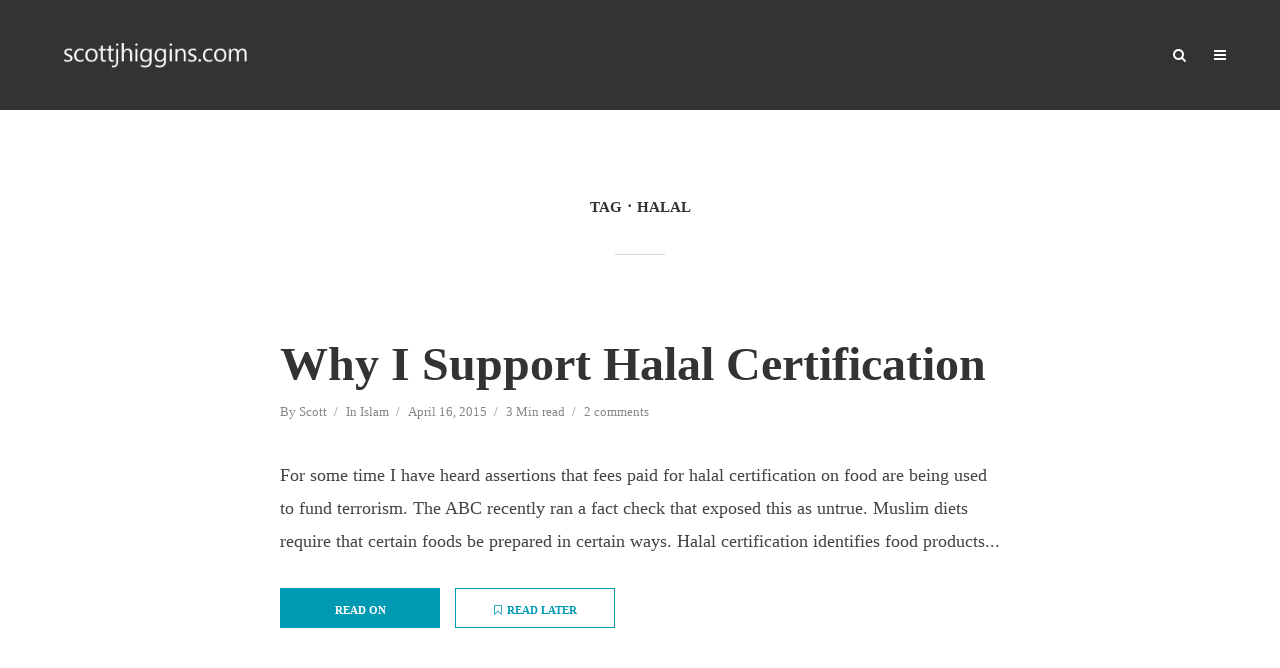

--- FILE ---
content_type: text/html; charset=UTF-8
request_url: https://scottjhiggins.com/tag/halal/
body_size: 18195
content:
<!DOCTYPE html><html lang="en-US" class="no-js no-svg"><head><script data-no-optimize="1">var litespeed_docref=sessionStorage.getItem("litespeed_docref");litespeed_docref&&(Object.defineProperty(document,"referrer",{get:function(){return litespeed_docref}}),sessionStorage.removeItem("litespeed_docref"));</script> <meta charset="UTF-8"><meta name="viewport" content="width=device-width, initial-scale=1"><link rel="profile" href="https://gmpg.org/xfn/11"><meta property="og:locale" content="en_US" /><meta property="og:type" content="" /><meta property="og:url" content="https://scottjhiggins.com/why-i-support-halal-certification/" /><meta property="og:title" content="" /><meta property="og:description" content="" /><meta property="og:site_name" content="scottjhiggins.com" /><meta property="og:image" content="https://scottjhiggins.com/wp-content/uploads/2018/03/scottjhiggins-logo-bw-1.png" /><meta property="og:image:width" content="500" /><meta property="og:image:height" content="383" /><meta itemprop="description" content="" /><meta itemprop="image" content="https://scottjhiggins.com/wp-content/uploads/2018/03/scottjhiggins-logo-bw-1.png" /><meta name="twitter:card" content="summary_large_image" /><meta name="twitter:url" content="https://scottjhiggins.com/why-i-support-halal-certification/" /><meta name="twitter:title" content="" /><meta name="twitter:description" content="" /><meta name="twitter:image" content="https://scottjhiggins.com/wp-content/uploads/2018/03/scottjhiggins-logo-bw-1.png" /><meta name="twitter:creator" content="@scottjhiggins" /><meta name="twitter:site" content="scottjhiggins.com" /><title>halal &#8211; scottjhiggins.com</title><meta name='robots' content='max-image-preview:large' /><style>img:is([sizes="auto" i], [sizes^="auto," i]) { contain-intrinsic-size: 3000px 1500px }</style><link rel='dns-prefetch' href='//fonts.googleapis.com' /><link rel="alternate" type="application/rss+xml" title="scottjhiggins.com &raquo; Feed" href="https://scottjhiggins.com/feed/" /><link rel="alternate" type="application/rss+xml" title="scottjhiggins.com &raquo; Comments Feed" href="https://scottjhiggins.com/comments/feed/" /><link rel="alternate" type="application/rss+xml" title="scottjhiggins.com &raquo; halal Tag Feed" href="https://scottjhiggins.com/tag/halal/feed/" /><style id="litespeed-ccss">ul{box-sizing:border-box}.entry-content{counter-reset:footnotes}:root{--wp--preset--font-size--normal:16px;--wp--preset--font-size--huge:42px}body{--wp--preset--color--black:#000;--wp--preset--color--cyan-bluish-gray:#abb8c3;--wp--preset--color--white:#fff;--wp--preset--color--pale-pink:#f78da7;--wp--preset--color--vivid-red:#cf2e2e;--wp--preset--color--luminous-vivid-orange:#ff6900;--wp--preset--color--luminous-vivid-amber:#fcb900;--wp--preset--color--light-green-cyan:#7bdcb5;--wp--preset--color--vivid-green-cyan:#00d084;--wp--preset--color--pale-cyan-blue:#8ed1fc;--wp--preset--color--vivid-cyan-blue:#0693e3;--wp--preset--color--vivid-purple:#9b51e0;--wp--preset--color--typology-acc:#009ab2;--wp--preset--color--typology-txt:#444;--wp--preset--color--typology-meta:#888;--wp--preset--color--typology-bg:#fff;--wp--preset--gradient--vivid-cyan-blue-to-vivid-purple:linear-gradient(135deg,rgba(6,147,227,1) 0%,#9b51e0 100%);--wp--preset--gradient--light-green-cyan-to-vivid-green-cyan:linear-gradient(135deg,#7adcb4 0%,#00d082 100%);--wp--preset--gradient--luminous-vivid-amber-to-luminous-vivid-orange:linear-gradient(135deg,rgba(252,185,0,1) 0%,rgba(255,105,0,1) 100%);--wp--preset--gradient--luminous-vivid-orange-to-vivid-red:linear-gradient(135deg,rgba(255,105,0,1) 0%,#cf2e2e 100%);--wp--preset--gradient--very-light-gray-to-cyan-bluish-gray:linear-gradient(135deg,#eee 0%,#a9b8c3 100%);--wp--preset--gradient--cool-to-warm-spectrum:linear-gradient(135deg,#4aeadc 0%,#9778d1 20%,#cf2aba 40%,#ee2c82 60%,#fb6962 80%,#fef84c 100%);--wp--preset--gradient--blush-light-purple:linear-gradient(135deg,#ffceec 0%,#9896f0 100%);--wp--preset--gradient--blush-bordeaux:linear-gradient(135deg,#fecda5 0%,#fe2d2d 50%,#6b003e 100%);--wp--preset--gradient--luminous-dusk:linear-gradient(135deg,#ffcb70 0%,#c751c0 50%,#4158d0 100%);--wp--preset--gradient--pale-ocean:linear-gradient(135deg,#fff5cb 0%,#b6e3d4 50%,#33a7b5 100%);--wp--preset--gradient--electric-grass:linear-gradient(135deg,#caf880 0%,#71ce7e 100%);--wp--preset--gradient--midnight:linear-gradient(135deg,#020381 0%,#2874fc 100%);--wp--preset--font-size--small:14.4px;--wp--preset--font-size--medium:20px;--wp--preset--font-size--large:25.2px;--wp--preset--font-size--x-large:42px;--wp--preset--font-size--normal:18px;--wp--preset--font-size--huge:32.4px;--wp--preset--spacing--20:.44rem;--wp--preset--spacing--30:.67rem;--wp--preset--spacing--40:1rem;--wp--preset--spacing--50:1.5rem;--wp--preset--spacing--60:2.25rem;--wp--preset--spacing--70:3.38rem;--wp--preset--spacing--80:5.06rem;--wp--preset--shadow--natural:6px 6px 9px rgba(0,0,0,.2);--wp--preset--shadow--deep:12px 12px 50px rgba(0,0,0,.4);--wp--preset--shadow--sharp:6px 6px 0px rgba(0,0,0,.2);--wp--preset--shadow--outlined:6px 6px 0px -3px rgba(255,255,255,1),6px 6px rgba(0,0,0,1);--wp--preset--shadow--crisp:6px 6px 0px rgba(0,0,0,1)}body{--extendify--spacing--large:var(--wp--custom--spacing--large,clamp(2em,8vw,8em))!important;--wp--preset--font-size--ext-small:1rem!important;--wp--preset--font-size--ext-medium:1.125rem!important;--wp--preset--font-size--ext-large:clamp(1.65rem,3.5vw,2.15rem)!important;--wp--preset--font-size--ext-x-large:clamp(3rem,6vw,4.75rem)!important;--wp--preset--font-size--ext-xx-large:clamp(3.25rem,7.5vw,5.75rem)!important;--wp--preset--color--black:#000!important;--wp--preset--color--white:#fff!important}.fa{display:inline-block}.fa{font:normal normal normal 14px/1 FontAwesome;font-size:inherit;text-rendering:auto;-webkit-font-smoothing:antialiased;-moz-osx-font-smoothing:grayscale}img{vertical-align:middle}.fa-search:before{content:"\f002"}.fa-times:before{content:"\f00d"}.fa-bookmark-o:before{content:"\f097"}.fa-bars:before{content:"\f0c9"}.fa-angle-down:before{content:"\f107"}button::-moz-focus-inner{padding:0;border:0}a{text-decoration:underline}img{max-width:100%}article,header{display:block}p,ul{margin-bottom:1rem}html{font-family:sans-serif;-ms-text-size-adjust:100%;-webkit-text-size-adjust:100%}body{margin:0}h1{font-size:2em;margin:.67em 0}img{border-style:none}button,input{font:inherit}button,input{overflow:visible}button{text-transform:none}[type=submit],button{-webkit-appearance:button}button::-moz-focus-inner,input::-moz-focus-inner{border:0;padding:0}button:-moz-focusring,input:-moz-focusring{outline:ButtonText dotted 1px}html{-webkit-box-sizing:border-box;box-sizing:border-box}*,:after,:before{-webkit-box-sizing:inherit;box-sizing:inherit}@-ms-viewport{width:device-width}p,ul{margin-top:0}ul ul{margin-bottom:0}a,button,input{-ms-touch-action:manipulation;touch-action:manipulation}button,input{margin:0;line-height:inherit;border-radius:0}img{height:auto}.clearfix:after{content:"";display:table;clear:both}.container{margin-left:auto;margin-right:auto;max-width:1200px;display:-webkit-box;display:-webkit-flex;display:-ms-flexbox;display:flex;-webkit-flex-wrap:wrap;-ms-flex-wrap:wrap;flex-wrap:wrap}.typology-posts{display:-webkit-box;display:-ms-flexbox;display:flex;-ms-flex-wrap:wrap;flex-wrap:wrap}.typology-post:last-child:after{display:none}.typology-section{-webkit-box-shadow:0 30px 50px 0 rgba(1,1,1,.15);box-shadow:0 30px 50px 0 rgba(1,1,1,.15);max-width:1170px;margin:0 auto 10rem;width:95%;padding:16rem 0 15rem}.typology-fake-bg .typology-section:first-child{top:-10rem;position:relative;z-index:900;margin-bottom:0}.typology-flat .typology-fake-bg .typology-section:first-child{top:0;-webkit-box-shadow:none;box-shadow:none}.typology-flat .typology-section{-webkit-box-shadow:none;box-shadow:none;padding:13rem 0 0}.typology-fake-bg{position:relative;z-index:9000}.typology-section>:last-child{margin-bottom:0}.typology-section .section-head:first-child{margin-top:-4rem}.section-content{max-width:720px;margin:0 auto 12rem}.section-head{margin-bottom:8rem}.section-title{text-align:center;position:relative;padding-bottom:4rem;margin-bottom:0}.typology-post{position:relative;margin-bottom:9rem;padding-bottom:10rem}.section-title:after,.typology-post:after{content:"";height:1px;width:50px;position:absolute;bottom:0;left:50%;margin-left:-25px;background:#333}.typology-post:last-child{padding-bottom:0}.entry-title a{text-decoration:none}.typology-layout-a .entry-title a{display:block}.meta-item{display:inline-table;vertical-align:top}.entry-meta{margin-top:.8rem}.entry-header{margin-bottom:2.6rem}.entry-footer,.entry-header{position:relative;z-index:2}.entry-footer .typology-button{margin-right:1.5rem}.post-letter{line-height:1.2;color:rgba(0,0,0,.07);z-index:1;position:absolute;top:50%;left:-9rem;-webkit-transform:translate(0,-50%);-ms-transform:translate(0,-50%);transform:translate(0,-50%);text-transform:uppercase}.typology-archive-title:after{content:"C5";top:-1.5px;position:relative;margin:0 5px}body .slot-l,body .typology-header .container,body .typology-header .typology-site-branding{height:inherit}:root .typology-sidebar-header{position:absolute}:root .typology-posts{display:table-cell}.typology-layout-a{width:100%}.typology-layout-a.typology-post:last-child{margin-bottom:0}.entry-footer{margin-top:3rem}html{font-size:62.5%}body{line-height:1.88}html,html a{-webkit-font-smoothing:antialiased}.h1,.h4,.h5,.h6,h1,h2,h4{margin-top:0;margin-bottom:2rem}.h1,h1{line-height:1.2}h2{line-height:1.25}.h4,h4{line-height:1.35}.h5,.widget ul li{line-height:1.5}.h6{line-height:1.4}.entry-title,.typology-layout-a .entry-content p:last-child{margin-bottom:0}.meta-item{margin-right:15px}.meta-item a{text-decoration:none;padding-bottom:3px;border-bottom:1px solid transparent}.meta-item:after{content:"/";right:-7px;position:relative}.meta-item:last-child:after{display:none}.section-title{line-height:1}p{margin:0 0 3.6rem}.entry-title{-ms-word-wrap:break-word;word-wrap:break-word}.widget-title{line-height:1.2}input[type=text]{border:1px solid;padding:0 15px;outline:0;line-height:1;width:100%;font-size:1.3rem;margin:0;height:40px;vertical-align:baseline}input[type=text]{-webkit-appearance:none}input::-webkit-input-placeholder{line-height:normal!important}.typology-button,button{height:40px;display:inline-block;text-align:center;text-decoration:none;padding:0 20px;line-height:42px;min-width:160px;font-size:1.1rem;border:1px solid;font-weight:400;outline:0;-ms-transform:translateY(0);-webkit-transform:translateY(0);transform:translateY(0)}.slot-l,.slot-r{display:-webkit-box;display:-ms-flexbox;-webkit-box-align:center}.button-invert{background:0 0;border:1px solid}.typology-button i{margin-right:5px}.typology-header{width:100%;top:0;left:0;z-index:9001;will-change:scroll-position,top}.typology-header .container{height:100%;position:relative}.typology-header a{text-decoration:none}.slot-l,.slot-r{position:absolute;z-index:1001;display:flex;-ms-flex-align:center;align-items:center;top:0}.slot-r{right:0}.slot-l,.slot-r{height:100%}.slot-l>div,.slot-r>ul{display:-webkit-box;display:-ms-flexbox;display:flex;vertical-align:center}.site-title{margin-bottom:0;line-height:1.2;top:0}.site-title img{max-width:200px}.site-title{position:relative}.typology-header .typology-site-branding{display:-webkit-box;display:-ms-flexbox;display:flex;height:100%;-webkit-box-align:center;-ms-flex-align:center;align-items:center;-webkit-box-pack:center;-ms-flex-pack:center;justify-content:center}.slot-l{left:15px;display:-webkit-box;display:-ms-flexbox;display:flex}.typology-sidebar-header .site-title{top:0}.typology-header{position:fixed}.typology-cover{overflow:hidden}.typology-header .typology-nav{list-style:none;padding:0;margin:0;font-size:0}.typology-header .typology-nav>li{display:inline-block;vertical-align:middle;line-height:1.3;min-height:4rem;padding:0;position:relative}.typology-header .typology-nav a,.typology-header .typology-nav span{display:block;-webkit-backface-visibility:hidden}.typology-header .typology-nav a{padding:16px 14px 13px;line-height:1}.typology-header .typology-nav span{padding:13px 14px;line-height:1.3}.typology-header .typology-nav i{font-size:1.4rem}.typology-header .typology-nav .sub-menu{opacity:0;visibility:hidden;position:absolute;top:100%;padding:0;width:200px;list-style:none;margin:0;z-index:9999;text-align:left;-webkit-box-shadow:0 30px 50px 0 rgba(0,0,0,.2);box-shadow:0 30px 50px 0 rgba(0,0,0,.2);left:-9999px}.typology-header .typology-nav .sub-menu>li{position:relative}.typology-header .typology-nav .sub-menu a{display:block;width:100%;padding:8px 15px 0 20px;line-height:22px;height:auto}.typology-header .typology-nav .sub-menu>li:first-child>a{padding:15px 15px 0 20px}.typology-header .typology-nav .sub-menu>li:last-child>a{padding:8px 15px 15px 20px}.typology-sidebar-overlay{width:100%;height:100%;height:-webkit-calc(100% + 60px);height:calc(100% + 60px);position:fixed;top:0;right:0;bottom:0;left:0;z-index:9998;background:rgba(0,0,0,.6);content:'';display:block;opacity:0;visibility:hidden}.typology-sidebar{width:407px;height:100%;position:fixed;padding:160px 0 0;top:0;right:0;display:block;overflow:auto;-webkit-overflow-scrolling:touch;z-index:9999;-webkit-transform:translate3D(437px,0,0);-ms-transform:translate3D(437px,0,0);transform:translate3D(437px,0,0)}.typology-sidebar-header-wrapper{max-width:300px;margin-right:auto;margin-left:auto;display:-webkit-box;display:-ms-flexbox;display:flex;-webkit-box-pack:center;-ms-flex-pack:center;justify-content:space-between;-webkit-box-align:center;-ms-flex-align:center;align-items:center;height:100%}.typology-sidebar-header{position:fixed;width:100%;left:0;height:110px;top:0;padding:0;z-index:1000}.typology-sidebar-header .site-title img{max-height:110px}.typology-sidebar-header a{text-decoration:none}.typology-sidebar-close{padding:10px;color:#fff;opacity:.5;position:relative;right:-10px}.typology-responsive-menu,.typology-responsive-menu .typology-nav li:before{display:none}.typology-responsive-menu .typology-nav li{padding-left:0;border-bottom:1px solid rgba(0,0,0,.1)}.typology-responsive-menu .typology-nav a{display:block;padding-bottom:12px;text-transform:none}.typology-responsive-menu .typology-nav .sub-menu{display:none;border-top:1px solid rgba(0,0,0,.1);margin-top:0;padding-top:12px}.typology-responsive-menu .typology-nav .sub-menu a{padding-left:20px}.typology-responsive-menu .typology-nav li:last-child{padding-bottom:0;border-bottom:none;margin-bottom:0}.typology-header .typology-main-navigation{opacity:0}.typology-nav .typology-action-search>.sub-menu{padding:20px}.widget{max-width:300px}article:only-of-type{background:0 0}.widget{margin-bottom:5rem;margin-right:auto;margin-left:auto}.widget ul{list-style:none;margin:0;padding:0}.typology-button-search,.widget ul ul{margin-top:1rem}.widget ul li{position:relative;padding-left:2rem;margin-bottom:1.2rem}.widget a{text-decoration:none}.typology-responsive-menu ul li:before,.widget_recent_entries ul li:before{content:"";position:absolute;top:8px;left:0;height:5px;width:5px;border-radius:50%;display:block}.typology-search-form{position:relative}.typology-cover-empty .typology-scroll-down-arrow,.typology-scroll-down-arrow{display:none}.typology-cover{position:relative;text-align:center}.typology-scroll-down-arrow{position:absolute;bottom:100px;left:50%;font-size:40px;color:#fff;-webkit-transform:translate(-50%,0);-ms-transform:translate(-50%,0);transform:translate(-50%,0)}:root{--wp--style--gallery-gap-default:1rem;--wp--style--block-gap:1rem}@media (max-width:1366px){.typology-cover{height:-webkit-calc(100vh + 13.9rem);height:calc(100vh + 13.9rem)}.typology-flat .typology-cover{height:-webkit-calc(100vh);height:calc(100vh)}.typology-scroll-down-arrow{display:block}}@media (max-width:1260px){.typology-section{width:93%}.typology-header .container{max-width:93%}.slot-l{left:0}.slot-r{right:-15px}}@media (max-width:1024px){.typology-post{margin-bottom:7rem;padding-bottom:8rem}.post-letter{left:-7rem}.section-head{margin-bottom:6rem}.typology-section{padding:10rem 14% 11rem;margin-bottom:8rem}}@media (max-width:1000px){.entry-footer .typology-button{min-width:145px}}@media (max-width:800px){.typology-header .container{max-width:90%}.typology-section{width:90%}.entry-meta{line-height:1.5}.h1,h1{font-size:4rem!important}h2{font-size:3.6rem!important}.h4,h4{font-size:2.8rem!important}.h5{font-size:2.4rem!important}.h6{font-size:2rem!important}.h6.section-title{font-size:1.5rem!important;line-height:1.6}.typology-layout-a .post-letter{display:none}.typology-post .entry-footer{display:-webkit-box;display:-ms-flexbox;display:flex;-webkit-box-orient:horizontal;-webkit-box-direction:normal;-ms-flex-direction:row;flex-direction:row;-webkit-box-pack:justify;-ms-flex-pack:justify;justify-content:space-between}.typology-post .entry-footer .typology-button{min-width:auto;width:auto;-webkit-box-flex:1;-ms-flex:1;flex:1}.entry-footer .typology-button:last-child{margin-right:0}.typology-sidebar-close{opacity:1}}@media (max-width:680px){.typology-flat .typology-section,.typology-section{padding:7rem 10%;margin-bottom:4rem;width:100%;-webkit-box-shadow:none;box-shadow:none;border-bottom:1px solid rgba(0,0,0,.1)}.section-content{margin:0 auto 5rem}.section-head{margin-bottom:4rem}.typology-posts .typology-post{margin-bottom:3rem;padding-bottom:4rem}p{margin:0 0 2rem}.h1,h1{font-size:4.2rem!important}h2{font-size:3.6rem!important}.h4,h4{font-size:2.4rem!important}.h5{font-size:2rem!important}.h6{font-size:1.6rem!important}.typology-cover-empty,.typology-header{max-height:75px;min-height:75px!important;height:75px!important}.typology-fake-bg .typology-section:first-child{top:0!important}}@media (max-width:620px){.typology-section .section-head:first-child{margin-top:0}.typology-post .entry-footer{-webkit-box-orient:vertical;-webkit-box-direction:normal;-ms-flex-direction:column;flex-direction:column}.typology-post .entry-footer .typology-button{margin-right:0;margin-bottom:1.5rem}.typology-header li.typology-action-button,.typology-header li.typology-actions-button{width:4rem}}@media (max-width:480px){body{font-size:1.5em}.typology-header{max-height:70px}.typology-section{width:100%}.entry-footer .typology-button{width:100%;min-width:auto;margin-right:0}.typology-sidebar-header{height:75px;padding:0 40px}.typology-sidebar{max-width:320px;padding:100px 40px 40px}.typology-flat .typology-section,.typology-section{padding:2.8rem 8% 4rem}.typology-header .container{max-width:83%}.typology-cover{height:100vh}.section-title{padding-bottom:3rem}.section-head{margin-bottom:3rem;margin-top:1rem!important}.widget{margin-bottom:4rem}.h1,h1{font-size:2.7rem!important}h2{font-size:2.5rem!important}.h4,h4{font-size:2rem!important}.h5{font-size:1.8rem!important}.h6{font-size:1.6rem!important}.entry-header{margin-bottom:1.6rem}.typology-section{margin-bottom:2rem}.typology-header .typology-main-navigation{display:none}.typology-responsive-menu{display:block!important}}@media (max-width:320px){.typology-sidebar-header{padding:0 40px}.typology-sidebar{max-width:100%;padding:100px 30px 40px}.meta-item{font-size:1.2rem!important}.entry-meta{line-height:1.5}.entry-footer .typology-button{max-width:100%}body{font-size:1.4rem!important}p{margin:0 0 2.2rem}.h1,h1{font-size:2.4rem!important}h2{font-size:2.2rem!important}.h4,h4{font-size:1.8rem!important}.h5{font-size:1.6rem!important}.h6{font-size:1.4rem!important}.widget{margin-bottom:3rem}.typology-section{padding:2.6rem 8% 4rem}}body{font-family:'Domine';font-weight:400}body{color:#444}body{background:#fff;font-size:1.8rem}.typology-fake-bg{background:#fff}.typology-sidebar,.typology-section{background:#fff}h1,h2,h4,.h1,.h4,.h5,.h6,.post-letter,.typology-button,button{font-family:'Domine';font-weight:700}.typology-header .typology-nav{font-family:'Josefin Sans';font-weight:600}h1,.h1{font-size:4.8rem}h2{font-size:3.5rem}h4,.h4{font-size:2.3rem}.h5{font-size:1.8rem}.h6{font-size:1.5rem}.widget{font-size:1.4rem}.typology-header .typology-nav a{font-size:1.4rem}.meta-item{font-size:1.3rem}.post-letter{font-size:26rem}h1,h2,h4,.h1,.h4,.h5,.h6,h2 a{color:#333}a{color:#009ab2}.section-content.section-content-a{max-width:720px}.typology-header{height:110px}.site-title a{color:#fff}.typology-header .typology-nav,.typology-header .typology-nav>li>a{color:#fff}.typology-header .typology-nav .sub-menu a{color:#444}.typology-header .typology-nav .sub-menu{background:#fff}.meta-item,.meta-item span,.meta-item a{color:#888}.typology-post:after,.section-title:after{background:rgba(51,51,51,.2)}.typology-button,button{color:#fff;background:#009ab2;border:1px solid #009ab2}.button-invert{color:#009ab2;background:0 0}.typology-cover{min-height:240px}.typology-cover-empty{height:209px;min-height:209px}.typology-fake-bg .typology-section:first-child{top:-99px}.typology-flat .typology-cover-empty{height:110px}.typology-flat .typology-cover{min-height:110px}.typology-cover-empty,.typology-cover{background:#333}.typology-sidebar-header{background:#333}.typology-cover{color:#fff}.widget ul li:before{background:#009ab2}.widget a{color:#444}.widget ul li{color:#444}input[type=text]{border-color:rgba(68,68,68,.2)}.site-title{text-transform:uppercase}.typology-nav{text-transform:uppercase}h1,h2,h4{text-transform:none}.section-title{text-transform:uppercase}.widget-title{text-transform:uppercase}.meta-item{text-transform:none}.typology-button{text-transform:uppercase}.typology-button,button{text-transform:uppercase}</style><link rel="preload" data-asynced="1" data-optimized="2" as="style" onload="this.onload=null;this.rel='stylesheet'" href="https://scottjhiggins.com/wp-content/litespeed/ucss/34b3d4a3b9b8095b30e8cef29aeadb5f.css?ver=53587" /><script data-optimized="1" type="litespeed/javascript" data-src="https://scottjhiggins.com/wp-content/plugins/litespeed-cache/assets/js/css_async.min.js"></script> <style id='classic-theme-styles-inline-css' type='text/css'>/*! This file is auto-generated */
.wp-block-button__link{color:#fff;background-color:#32373c;border-radius:9999px;box-shadow:none;text-decoration:none;padding:calc(.667em + 2px) calc(1.333em + 2px);font-size:1.125em}.wp-block-file__button{background:#32373c;color:#fff;text-decoration:none}</style><style id='global-styles-inline-css' type='text/css'>:root{--wp--preset--aspect-ratio--square: 1;--wp--preset--aspect-ratio--4-3: 4/3;--wp--preset--aspect-ratio--3-4: 3/4;--wp--preset--aspect-ratio--3-2: 3/2;--wp--preset--aspect-ratio--2-3: 2/3;--wp--preset--aspect-ratio--16-9: 16/9;--wp--preset--aspect-ratio--9-16: 9/16;--wp--preset--color--black: #000000;--wp--preset--color--cyan-bluish-gray: #abb8c3;--wp--preset--color--white: #ffffff;--wp--preset--color--pale-pink: #f78da7;--wp--preset--color--vivid-red: #cf2e2e;--wp--preset--color--luminous-vivid-orange: #ff6900;--wp--preset--color--luminous-vivid-amber: #fcb900;--wp--preset--color--light-green-cyan: #7bdcb5;--wp--preset--color--vivid-green-cyan: #00d084;--wp--preset--color--pale-cyan-blue: #8ed1fc;--wp--preset--color--vivid-cyan-blue: #0693e3;--wp--preset--color--vivid-purple: #9b51e0;--wp--preset--color--typology-acc: #009ab2;--wp--preset--color--typology-txt: #444444;--wp--preset--color--typology-meta: #888888;--wp--preset--color--typology-bg: #ffffff;--wp--preset--gradient--vivid-cyan-blue-to-vivid-purple: linear-gradient(135deg,rgba(6,147,227,1) 0%,rgb(155,81,224) 100%);--wp--preset--gradient--light-green-cyan-to-vivid-green-cyan: linear-gradient(135deg,rgb(122,220,180) 0%,rgb(0,208,130) 100%);--wp--preset--gradient--luminous-vivid-amber-to-luminous-vivid-orange: linear-gradient(135deg,rgba(252,185,0,1) 0%,rgba(255,105,0,1) 100%);--wp--preset--gradient--luminous-vivid-orange-to-vivid-red: linear-gradient(135deg,rgba(255,105,0,1) 0%,rgb(207,46,46) 100%);--wp--preset--gradient--very-light-gray-to-cyan-bluish-gray: linear-gradient(135deg,rgb(238,238,238) 0%,rgb(169,184,195) 100%);--wp--preset--gradient--cool-to-warm-spectrum: linear-gradient(135deg,rgb(74,234,220) 0%,rgb(151,120,209) 20%,rgb(207,42,186) 40%,rgb(238,44,130) 60%,rgb(251,105,98) 80%,rgb(254,248,76) 100%);--wp--preset--gradient--blush-light-purple: linear-gradient(135deg,rgb(255,206,236) 0%,rgb(152,150,240) 100%);--wp--preset--gradient--blush-bordeaux: linear-gradient(135deg,rgb(254,205,165) 0%,rgb(254,45,45) 50%,rgb(107,0,62) 100%);--wp--preset--gradient--luminous-dusk: linear-gradient(135deg,rgb(255,203,112) 0%,rgb(199,81,192) 50%,rgb(65,88,208) 100%);--wp--preset--gradient--pale-ocean: linear-gradient(135deg,rgb(255,245,203) 0%,rgb(182,227,212) 50%,rgb(51,167,181) 100%);--wp--preset--gradient--electric-grass: linear-gradient(135deg,rgb(202,248,128) 0%,rgb(113,206,126) 100%);--wp--preset--gradient--midnight: linear-gradient(135deg,rgb(2,3,129) 0%,rgb(40,116,252) 100%);--wp--preset--font-size--small: 14.4px;--wp--preset--font-size--medium: 20px;--wp--preset--font-size--large: 25.2px;--wp--preset--font-size--x-large: 42px;--wp--preset--font-size--normal: 18px;--wp--preset--font-size--huge: 32.4px;--wp--preset--spacing--20: 0.44rem;--wp--preset--spacing--30: 0.67rem;--wp--preset--spacing--40: 1rem;--wp--preset--spacing--50: 1.5rem;--wp--preset--spacing--60: 2.25rem;--wp--preset--spacing--70: 3.38rem;--wp--preset--spacing--80: 5.06rem;--wp--preset--shadow--natural: 6px 6px 9px rgba(0, 0, 0, 0.2);--wp--preset--shadow--deep: 12px 12px 50px rgba(0, 0, 0, 0.4);--wp--preset--shadow--sharp: 6px 6px 0px rgba(0, 0, 0, 0.2);--wp--preset--shadow--outlined: 6px 6px 0px -3px rgba(255, 255, 255, 1), 6px 6px rgba(0, 0, 0, 1);--wp--preset--shadow--crisp: 6px 6px 0px rgba(0, 0, 0, 1);}:where(.is-layout-flex){gap: 0.5em;}:where(.is-layout-grid){gap: 0.5em;}body .is-layout-flex{display: flex;}.is-layout-flex{flex-wrap: wrap;align-items: center;}.is-layout-flex > :is(*, div){margin: 0;}body .is-layout-grid{display: grid;}.is-layout-grid > :is(*, div){margin: 0;}:where(.wp-block-columns.is-layout-flex){gap: 2em;}:where(.wp-block-columns.is-layout-grid){gap: 2em;}:where(.wp-block-post-template.is-layout-flex){gap: 1.25em;}:where(.wp-block-post-template.is-layout-grid){gap: 1.25em;}.has-black-color{color: var(--wp--preset--color--black) !important;}.has-cyan-bluish-gray-color{color: var(--wp--preset--color--cyan-bluish-gray) !important;}.has-white-color{color: var(--wp--preset--color--white) !important;}.has-pale-pink-color{color: var(--wp--preset--color--pale-pink) !important;}.has-vivid-red-color{color: var(--wp--preset--color--vivid-red) !important;}.has-luminous-vivid-orange-color{color: var(--wp--preset--color--luminous-vivid-orange) !important;}.has-luminous-vivid-amber-color{color: var(--wp--preset--color--luminous-vivid-amber) !important;}.has-light-green-cyan-color{color: var(--wp--preset--color--light-green-cyan) !important;}.has-vivid-green-cyan-color{color: var(--wp--preset--color--vivid-green-cyan) !important;}.has-pale-cyan-blue-color{color: var(--wp--preset--color--pale-cyan-blue) !important;}.has-vivid-cyan-blue-color{color: var(--wp--preset--color--vivid-cyan-blue) !important;}.has-vivid-purple-color{color: var(--wp--preset--color--vivid-purple) !important;}.has-black-background-color{background-color: var(--wp--preset--color--black) !important;}.has-cyan-bluish-gray-background-color{background-color: var(--wp--preset--color--cyan-bluish-gray) !important;}.has-white-background-color{background-color: var(--wp--preset--color--white) !important;}.has-pale-pink-background-color{background-color: var(--wp--preset--color--pale-pink) !important;}.has-vivid-red-background-color{background-color: var(--wp--preset--color--vivid-red) !important;}.has-luminous-vivid-orange-background-color{background-color: var(--wp--preset--color--luminous-vivid-orange) !important;}.has-luminous-vivid-amber-background-color{background-color: var(--wp--preset--color--luminous-vivid-amber) !important;}.has-light-green-cyan-background-color{background-color: var(--wp--preset--color--light-green-cyan) !important;}.has-vivid-green-cyan-background-color{background-color: var(--wp--preset--color--vivid-green-cyan) !important;}.has-pale-cyan-blue-background-color{background-color: var(--wp--preset--color--pale-cyan-blue) !important;}.has-vivid-cyan-blue-background-color{background-color: var(--wp--preset--color--vivid-cyan-blue) !important;}.has-vivid-purple-background-color{background-color: var(--wp--preset--color--vivid-purple) !important;}.has-black-border-color{border-color: var(--wp--preset--color--black) !important;}.has-cyan-bluish-gray-border-color{border-color: var(--wp--preset--color--cyan-bluish-gray) !important;}.has-white-border-color{border-color: var(--wp--preset--color--white) !important;}.has-pale-pink-border-color{border-color: var(--wp--preset--color--pale-pink) !important;}.has-vivid-red-border-color{border-color: var(--wp--preset--color--vivid-red) !important;}.has-luminous-vivid-orange-border-color{border-color: var(--wp--preset--color--luminous-vivid-orange) !important;}.has-luminous-vivid-amber-border-color{border-color: var(--wp--preset--color--luminous-vivid-amber) !important;}.has-light-green-cyan-border-color{border-color: var(--wp--preset--color--light-green-cyan) !important;}.has-vivid-green-cyan-border-color{border-color: var(--wp--preset--color--vivid-green-cyan) !important;}.has-pale-cyan-blue-border-color{border-color: var(--wp--preset--color--pale-cyan-blue) !important;}.has-vivid-cyan-blue-border-color{border-color: var(--wp--preset--color--vivid-cyan-blue) !important;}.has-vivid-purple-border-color{border-color: var(--wp--preset--color--vivid-purple) !important;}.has-vivid-cyan-blue-to-vivid-purple-gradient-background{background: var(--wp--preset--gradient--vivid-cyan-blue-to-vivid-purple) !important;}.has-light-green-cyan-to-vivid-green-cyan-gradient-background{background: var(--wp--preset--gradient--light-green-cyan-to-vivid-green-cyan) !important;}.has-luminous-vivid-amber-to-luminous-vivid-orange-gradient-background{background: var(--wp--preset--gradient--luminous-vivid-amber-to-luminous-vivid-orange) !important;}.has-luminous-vivid-orange-to-vivid-red-gradient-background{background: var(--wp--preset--gradient--luminous-vivid-orange-to-vivid-red) !important;}.has-very-light-gray-to-cyan-bluish-gray-gradient-background{background: var(--wp--preset--gradient--very-light-gray-to-cyan-bluish-gray) !important;}.has-cool-to-warm-spectrum-gradient-background{background: var(--wp--preset--gradient--cool-to-warm-spectrum) !important;}.has-blush-light-purple-gradient-background{background: var(--wp--preset--gradient--blush-light-purple) !important;}.has-blush-bordeaux-gradient-background{background: var(--wp--preset--gradient--blush-bordeaux) !important;}.has-luminous-dusk-gradient-background{background: var(--wp--preset--gradient--luminous-dusk) !important;}.has-pale-ocean-gradient-background{background: var(--wp--preset--gradient--pale-ocean) !important;}.has-electric-grass-gradient-background{background: var(--wp--preset--gradient--electric-grass) !important;}.has-midnight-gradient-background{background: var(--wp--preset--gradient--midnight) !important;}.has-small-font-size{font-size: var(--wp--preset--font-size--small) !important;}.has-medium-font-size{font-size: var(--wp--preset--font-size--medium) !important;}.has-large-font-size{font-size: var(--wp--preset--font-size--large) !important;}.has-x-large-font-size{font-size: var(--wp--preset--font-size--x-large) !important;}
:where(.wp-block-post-template.is-layout-flex){gap: 1.25em;}:where(.wp-block-post-template.is-layout-grid){gap: 1.25em;}
:where(.wp-block-columns.is-layout-flex){gap: 2em;}:where(.wp-block-columns.is-layout-grid){gap: 2em;}
:root :where(.wp-block-pullquote){font-size: 1.5em;line-height: 1.6;}</style><style id='typology-main-inline-css' type='text/css'>body,blockquote:before, q:before{font-family: 'Domine';font-weight: 400;}body,.typology-action-button .sub-menu{color:#444444;}body{background:#ffffff;font-size: 1.8rem;}.typology-fake-bg{background:#ffffff;}.typology-sidebar,.typology-section{background:#ffffff;}h1, h2, h3, h4, h5, h6,.h1, .h2, .h3, .h4, .h5, .h6,.submit,.mks_read_more a,input[type="submit"],input[type="button"],a.mks_button,.cover-letter,.post-letter,.woocommerce nav.woocommerce-pagination ul li span,.woocommerce nav.woocommerce-pagination ul li a,.woocommerce div.product .woocommerce-tabs ul.tabs li,.typology-pagination a,.typology-pagination span,.comment-author .fn,.post-date-month,.typology-button-social,.meks-instagram-follow-link a,.mks_autor_link_wrap a,.entry-pre-title,.typology-button,button,.wp-block-cover .wp-block-cover-image-text, .wp-block-cover .wp-block-cover-text, .wp-block-cover h2, .wp-block-cover-image .wp-block-cover-image-text, .wp-block-cover-image .wp-block-cover-text, .wp-block-cover-image h2,.wp-block-button__link,body div.wpforms-container-full .wpforms-form input[type=submit], body div.wpforms-container-full .wpforms-form button[type=submit], body div.wpforms-container-full .wpforms-form .wpforms-page-button {font-family: 'Domine';font-weight: 700;}.typology-header .typology-nav{font-family: 'Josefin Sans';font-weight: 600;}.typology-cover .entry-title,.typology-cover h1 { font-size: 6.4rem;}h1, .h1 {font-size: 4.8rem;}h2, .h2 {font-size: 3.5rem;}h3, .h3 {font-size: 2.8rem;}h4, .h4 {font-size: 2.3rem;}h5, .h5,.typology-layout-c.post-image-on .entry-title,blockquote, q {font-size: 1.8rem;}h6, .h6 {font-size: 1.5rem;}.widget{font-size: 1.4rem;}.typology-header .typology-nav a{font-size: 1.4rem;}.typology-layout-b .post-date-hidden,.meta-item{font-size: 1.3rem;}.post-letter {font-size: 26.0rem;}.typology-layout-c .post-letter{height: 26.0rem;}.cover-letter {font-size: 60.0rem;}h1, h2, h3, h4, h5, h6,.h1, .h2, .h3, .h4, .h5, .h6,h1 a,h2 a,h3 a,h4 a,h5 a,h6 a,.post-date-month{color:#333333;}.typology-single-sticky a{color:#444444;}.entry-title a:hover,.typology-single-sticky a:hover{color:#009ab2;}.bypostauthor .comment-author:before,#cancel-comment-reply-link:after{background:#009ab2;}a,.widget .textwidget a,.typology-layout-b .post-date-hidden{color: #009ab2;}.single .typology-section:first-child .section-content, .section-content-page, .section-content.section-content-a{max-width: 720px;}.typology-header{height:110px;}.typology-header-sticky-on .typology-header{background:#009ab2;}.cover-letter{padding-top: 110px;}.site-title a,.typology-site-description{color: #ffffff;}.typology-header .typology-nav,.typology-header .typology-nav > li > a{color: #ffffff;}.typology-header .typology-nav .sub-menu a{ color:#444444;}.typology-header .typology-nav .sub-menu a:hover{color: #009ab2;}.typology-action-button .sub-menu ul a:before{background: #009ab2;}.sub-menu .current-menu-item a{color:#009ab2;}.dot,.typology-header .typology-nav .sub-menu{background:#ffffff;}.typology-header .typology-main-navigation .sub-menu .current-menu-ancestor > a,.typology-header .typology-main-navigation .sub-menu .current-menu-item > a{color: #009ab2;}.typology-header-wide .slot-l{left: 35px;}.typology-header-wide .slot-r{right: 20px;}.meta-item,.meta-item span,.meta-item a,.comment-metadata a{color: #888888;}.comment-meta .url,.meta-item a:hover{color:#333333;}.typology-post:after,.section-title:after,.typology-pagination:before{background:rgba(51,51,51,0.2);}.typology-layout-b .post-date-day,.typology-outline-nav li a:hover,.style-timeline .post-date-day{color:#009ab2;}.typology-layout-b .post-date:after,blockquote:before,q:before{background:#009ab2;}.typology-sticky-c,.typology-sticky-to-top span,.sticky-author-date{color: #888888;}.typology-outline-nav li a{color: #444444;}.typology-post.typology-layout-b:before, .section-content-b .typology-ad-between-posts:before{background:rgba(68,68,68,0.1);}.submit,.mks_read_more a,input[type="submit"],input[type="button"],a.mks_button,.typology-button,.submit,.typology-button-social,.page-template-template-authors .typology-author .typology-button-social,.widget .mks_autor_link_wrap a,.widget .meks-instagram-follow-link a,.widget .mks_read_more a,button,body div.wpforms-container-full .wpforms-form input[type=submit], body div.wpforms-container-full .wpforms-form button[type=submit], body div.wpforms-container-full .wpforms-form .wpforms-page-button {color:#ffffff;background: #009ab2;border:1px solid #009ab2;}body div.wpforms-container-full .wpforms-form input[type=submit]:hover, body div.wpforms-container-full .wpforms-form input[type=submit]:focus, body div.wpforms-container-full .wpforms-form input[type=submit]:active, body div.wpforms-container-full .wpforms-form button[type=submit]:hover, body div.wpforms-container-full .wpforms-form button[type=submit]:focus, body div.wpforms-container-full .wpforms-form button[type=submit]:active, body div.wpforms-container-full .wpforms-form .wpforms-page-button:hover, body div.wpforms-container-full .wpforms-form .wpforms-page-button:active, body div.wpforms-container-full .wpforms-form .wpforms-page-button:focus {color:#ffffff;background: #009ab2;border:1px solid #009ab2;}.page-template-template-authors .typology-author .typology-icon-social:hover {border:1px solid #009ab2;}.button-invert{color:#009ab2;background:transparent;}.widget .mks_autor_link_wrap a:hover,.widget .meks-instagram-follow-link a:hover,.widget .mks_read_more a:hover{color:#ffffff;}.typology-cover{min-height: 240px;}.typology-cover-empty{height:209px;min-height:209px;}.typology-fake-bg .typology-section:first-child {top: -99px;}.typology-flat .typology-cover-empty{height:110px;}.typology-flat .typology-cover{min-height:110px;}.typology-cover-empty,.typology-cover,.typology-header-sticky{background: #333333;;}.typology-cover-overlay:after{background: rgba(51,51,51,0.6);}.typology-sidebar-header{background:#333333;}.typology-cover,.typology-cover .entry-title,.typology-cover .entry-title a,.typology-cover .meta-item,.typology-cover .meta-item span,.typology-cover .meta-item a,.typology-cover h1,.typology-cover h2,.typology-cover h3{color: #ffffff;}.typology-cover .typology-button{color: #333333;background:#ffffff;border:1px solid #ffffff;}.typology-cover .button-invert{color: #ffffff;background: transparent;}.typology-cover-slider .owl-dots .owl-dot span{background:#ffffff;}.typology-outline-nav li:before,.widget ul li:before{background:#009ab2;}.widget a{color:#444444;}.widget a:hover,.widget_calendar table tbody td a,.entry-tags a:hover,.wp-block-tag-cloud a:hover{color:#009ab2;}.widget_calendar table tbody td a:hover,.widget table td,.entry-tags a,.wp-block-tag-cloud a{color:#444444;}.widget table,.widget table td,.widget_calendar table thead th,table,td, th{border-color: rgba(68,68,68,0.3);}.widget ul li,.widget .recentcomments{color:#444444;}.widget .post-date{color:#888888;}#today{background:rgba(68,68,68,0.1);}.typology-pagination .current, .typology-pagination .infinite-scroll a, .typology-pagination .load-more a, .typology-pagination .nav-links .next, .typology-pagination .nav-links .prev, .typology-pagination .next a, .typology-pagination .prev a{color: #ffffff;background:#333333;}.typology-pagination a, .typology-pagination span{color: #333333;border:1px solid #333333;}.typology-footer{background:#333333;color:#aaaaaa;}.typology-footer h1,.typology-footer h2,.typology-footer h3,.typology-footer h4,.typology-footer h5,.typology-footer h6,.typology-footer .post-date-month{color:#aaaaaa;}.typology-count{background: #009ab2;}.typology-footer a, .typology-footer .widget .textwidget a{color: #888888;}input[type="text"], input[type="email"],input[type=search], input[type="url"], input[type="tel"], input[type="number"], input[type="date"], input[type="password"], textarea, select{border-color:rgba(68,68,68,0.2);}blockquote:after, blockquote:before, q:after, q:before{-webkit-box-shadow: 0 0 0 10px #ffffff;box-shadow: 0 0 0 10px #ffffff;}pre,.entry-content #mc_embed_signup{background: rgba(68,68,68,0.1);}.wp-block-button__link{background: #009ab2;color: #ffffff; }.wp-block-image figcaption,.wp-block-audio figcaption{color: #444444;}.wp-block-pullquote:not(.is-style-solid-color) blockquote{border-top:2px solid #444444;border-bottom:2px solid #444444;}.wp-block-pullquote.is-style-solid-color{background: #009ab2;color: #ffffff; }.wp-block-separator{border-color: rgba(68,68,68,0.3);}.typology-footer .container > .col-lg-4{margin-top:8rem;}body.wp-editor{background:#ffffff;}.has-small-font-size{ font-size: 1.3rem;}.has-large-font-size{ font-size: 1.9rem;}.has-huge-font-size{ font-size: 2.2rem;}@media(min-width: 801px){.has-small-font-size{ font-size: 1.4rem;}.has-normal-font-size{ font-size: 1.8rem;}.has-large-font-size{ font-size: 2.5rem;}.has-huge-font-size{ font-size: 3.2rem;}}.has-typology-acc-background-color{ background-color: #009ab2;}.has-typology-acc-color{ color: #009ab2;}.has-typology-txt-background-color{ background-color: #444444;}.has-typology-txt-color{ color: #444444;}.has-typology-meta-background-color{ background-color: #888888;}.has-typology-meta-color{ color: #888888;}.has-typology-bg-background-color{ background-color: #ffffff;}.has-typology-bg-color{ color: #ffffff;}.site-title{text-transform: uppercase;}.typology-site-description{text-transform: none;}.typology-nav{text-transform: uppercase;}h1, h2, h3, h4, h5, h6, .wp-block-cover-text, .wp-block-cover-image-text{text-transform: none;}.section-title{text-transform: uppercase;}.widget-title{text-transform: uppercase;}.meta-item{text-transform: none;}.typology-button{text-transform: uppercase;}.submit,.mks_read_more a,input[type="submit"],input[type="button"],a.mks_button,.typology-button,.widget .mks_autor_link_wrap a,.widget .meks-instagram-follow-link a,.widget .mks_read_more a,button,.typology-button-social,.wp-block-button__link,body div.wpforms-container-full .wpforms-form input[type=submit], body div.wpforms-container-full .wpforms-form button[type=submit], body div.wpforms-container-full .wpforms-form .wpforms-page-button {text-transform: uppercase;}</style> <script type="litespeed/javascript" data-src="https://scottjhiggins.com/wp-includes/js/jquery/jquery.min.js" id="jquery-core-js"></script> <link rel="https://api.w.org/" href="https://scottjhiggins.com/wp-json/" /><link rel="alternate" title="JSON" type="application/json" href="https://scottjhiggins.com/wp-json/wp/v2/tags/327" /><meta name="generator" content="Redux 4.5.10" /><style type="text/css" id="wp-custom-css">blockquote {text-align:left;
}

blockquote p {margin-bottom: 2rem;}</style></head><body data-rsssl=1 class="archive tag tag-halal tag-327 wp-embed-responsive wp-theme-typology typology-flat typology-v_1_7_6"><header id="typology-header" class="typology-header"><div class="container"><div class="slot-l"><div class="typology-site-branding">
<span class="site-title h4"><a href="https://scottjhiggins.com/" rel="home"><img data-lazyloaded="1" src="[data-uri]" width="500" height="120" class="typology-logo" data-src="https://scottjhiggins.com/wp-content/uploads/scottjhiggins-logo.png.webp" alt="scottjhiggins.com"></a></span></div></div><div class="slot-r"><ul id="menu-topmenu" class="typology-nav typology-main-navigation"><li id="menu-item-3892" class="menu-item menu-item-type-post_type menu-item-object-page menu-item-has-children menu-item-3892"><a href="https://scottjhiggins.com/about/">About</a><ul class="sub-menu"><li id="menu-item-3931" class="menu-item menu-item-type-post_type menu-item-object-page menu-item-3931"><a href="https://scottjhiggins.com/about/about-me/">About Me &#038; My Blog</a></li><li id="menu-item-3894" class="menu-item menu-item-type-post_type menu-item-object-page menu-item-3894"><a href="https://scottjhiggins.com/about/tags/">Index</a></li></ul></li><li id="menu-item-3825" class="menu-item menu-item-type-taxonomy menu-item-object-category menu-item-has-children menu-item-3825"><a href="https://scottjhiggins.com/category/ethics/">Ethics</a><ul class="sub-menu"><li id="menu-item-3874" class="menu-item menu-item-type-taxonomy menu-item-object-category menu-item-3874"><a href="https://scottjhiggins.com/category/ethics-3/animal-ethics/">Animal Ethics</a></li><li id="menu-item-3895" class="menu-item menu-item-type-taxonomy menu-item-object-category menu-item-3895"><a href="https://scottjhiggins.com/category/advocacy/">Advocacy</a></li><li id="menu-item-3897" class="menu-item menu-item-type-taxonomy menu-item-object-category menu-item-3897"><a href="https://scottjhiggins.com/category/child-labour-ethics/">Child Labour</a></li><li id="menu-item-3899" class="menu-item menu-item-type-taxonomy menu-item-object-category menu-item-3899"><a href="https://scottjhiggins.com/category/corporate-social-responsibility/">Corporate Social Responsibility</a></li><li id="menu-item-3901" class="menu-item menu-item-type-taxonomy menu-item-object-category menu-item-3901"><a href="https://scottjhiggins.com/category/environmental-ethics/">Environmental Ethics</a></li><li id="menu-item-3902" class="menu-item menu-item-type-taxonomy menu-item-object-category menu-item-3902"><a href="https://scottjhiggins.com/category/ethical-consumption-ethics/">Ethical Consumption</a></li><li id="menu-item-3904" class="menu-item menu-item-type-taxonomy menu-item-object-category menu-item-3904"><a href="https://scottjhiggins.com/category/ethics-3/ethics-general/">Ethics General</a></li><li id="menu-item-3907" class="menu-item menu-item-type-taxonomy menu-item-object-category menu-item-3907"><a href="https://scottjhiggins.com/category/ethics-3/gender-ethics/">Gender Ethics</a></li><li id="menu-item-3909" class="menu-item menu-item-type-taxonomy menu-item-object-category menu-item-3909"><a href="https://scottjhiggins.com/category/government/">Government</a></li><li id="menu-item-3914" class="menu-item menu-item-type-taxonomy menu-item-object-category menu-item-3914"><a href="https://scottjhiggins.com/category/peace-and-conflict/">Peace and Conflict</a></li><li id="menu-item-3871" class="menu-item menu-item-type-taxonomy menu-item-object-category menu-item-3871"><a href="https://scottjhiggins.com/category/poverty-ethics/">Poverty &#038; Wealth</a></li><li id="menu-item-3918" class="menu-item menu-item-type-taxonomy menu-item-object-category menu-item-3918"><a href="https://scottjhiggins.com/category/ethics-3/refugee-ethics/">Refugee Ethics</a></li><li id="menu-item-3920" class="menu-item menu-item-type-taxonomy menu-item-object-category menu-item-3920"><a href="https://scottjhiggins.com/category/sexual-ethics-ethics/">Sexual Ethics</a></li></ul></li><li id="menu-item-3826" class="menu-item menu-item-type-taxonomy menu-item-object-category menu-item-has-children menu-item-3826"><a href="https://scottjhiggins.com/category/faithblog/">Faith</a><ul class="sub-menu"><li id="menu-item-3898" class="menu-item menu-item-type-taxonomy menu-item-object-category menu-item-3898"><a href="https://scottjhiggins.com/category/church-mission/">Church &#038; Mission</a></li><li id="menu-item-3900" class="menu-item menu-item-type-taxonomy menu-item-object-category menu-item-3900"><a href="https://scottjhiggins.com/category/easter/">Easter</a></li><li id="menu-item-3905" class="menu-item menu-item-type-taxonomy menu-item-object-category menu-item-3905"><a href="https://scottjhiggins.com/category/faithblog/">Faith</a></li><li id="menu-item-3906" class="menu-item menu-item-type-taxonomy menu-item-object-category menu-item-3906"><a href="https://scottjhiggins.com/category/family/">Family</a></li><li id="menu-item-3908" class="menu-item menu-item-type-taxonomy menu-item-object-category menu-item-3908"><a href="https://scottjhiggins.com/category/general/">General</a></li><li id="menu-item-3873" class="menu-item menu-item-type-taxonomy menu-item-object-category menu-item-3873"><a href="https://scottjhiggins.com/category/jesus/">Jesus</a></li><li id="menu-item-3911" class="menu-item menu-item-type-taxonomy menu-item-object-category menu-item-3911"><a href="https://scottjhiggins.com/category/life/">Life</a></li><li id="menu-item-3913" class="menu-item menu-item-type-taxonomy menu-item-object-category menu-item-3913"><a href="https://scottjhiggins.com/category/my-faith-journey/">My Faith Journey</a></li><li id="menu-item-3916" class="menu-item menu-item-type-taxonomy menu-item-object-category menu-item-3916"><a href="https://scottjhiggins.com/category/prayer-faithblog/">Prayer</a></li><li id="menu-item-3917" class="menu-item menu-item-type-taxonomy menu-item-object-category menu-item-3917"><a href="https://scottjhiggins.com/category/preaching-faithblog/">Preaching</a></li><li id="menu-item-3921" class="menu-item menu-item-type-taxonomy menu-item-object-category menu-item-3921"><a href="https://scottjhiggins.com/category/sin/">Sin</a></li><li id="menu-item-3924" class="menu-item menu-item-type-taxonomy menu-item-object-category menu-item-3924"><a href="https://scottjhiggins.com/category/supernatural/">Supernatural</a></li></ul></li><li id="menu-item-3827" class="menu-item menu-item-type-taxonomy menu-item-object-category menu-item-3827"><a href="https://scottjhiggins.com/category/illness/">Illness</a></li><li id="menu-item-11455" class="menu-item menu-item-type-post_type menu-item-object-page menu-item-11455"><a href="https://scottjhiggins.com/contact-me/">Contact Me</a></li></ul><ul class="typology-nav typology-actions-list"><li class="typology-actions-button typology-action-search">
<span>
<i class="fa fa-search"></i>
</span><ul class="sub-menu"><li><form class="typology-search-form" action="https://scottjhiggins.com/" method="get">
<input name="s" type="text" value="" placeholder="Type here to search..." />
<button type="submit" class="typology-button typology-button-search typology-icon-button">Search</button></form></li></ul></li><li class="typology-action-button typology-action-sidebar ">
<span>
<i class="fa fa-bars"></i>
</span></li></ul></div></div></header><div id="typology-cover" class="typology-cover typology-cover-empty">
<a href="javascript:void(0)" class="typology-scroll-down-arrow"><i class="fa fa-angle-down"></i></a></div><div class="typology-fake-bg"><div class="typology-section"><div class="section-head"><h1 class="section-title h6"><span class="typology-archive-title">Tag</span>halal</h1></div><div class="section-content section-content-a"><div class="typology-posts"><article class="typology-post typology-layout-a  post-5068 post type-post status-publish format-standard hentry category-islam tag-halal tag-islam tag-muslim"><header class="entry-header"><h2 class="entry-title h1"><a href="https://scottjhiggins.com/why-i-support-halal-certification/">Why I Support Halal Certification</a></h2><div class="entry-meta"><div class="meta-item meta-author">By <span class="vcard author"><span class="fn"><a href="https://scottjhiggins.com/author/scott/">Scott</a></span></span></div><div class="meta-item meta-category">In <a href="https://scottjhiggins.com/category/islam/" rel="category tag">Islam</a></div><div class="meta-item meta-date"><span class="updated">April 16, 2015</span></div><div class="meta-item meta-rtime">3 Min read</div><div class="meta-item meta-comments"><a href="https://scottjhiggins.com/why-i-support-halal-certification/#comments">2 comments</a></div></div></header><div class="entry-content"><p>For some time I have heard assertions that fees paid for halal certification on food are being used to fund terrorism. The ABC recently ran a fact check that exposed this as untrue. Muslim diets require that certain foods be prepared in certain ways. Halal certification identifies food products...</p></div><div class="entry-footer">
<a href="https://scottjhiggins.com/why-i-support-halal-certification/" class="typology-button">Read on</a><a href="javascript:void(0);" class="typology-button button-invert typology-rl pocket" data-url="https://getpocket.com/edit?url=https%3A%2F%2Fscottjhiggins.com%2Fwhy-i-support-halal-certification%2F"><i class="fa fa-bookmark-o"></i>Read later</a></div></article></div></div></div><footer id="typology-footer" class="typology-footer"><div class="container"></div></footer></div><div class="typology-sidebar"><div class="typology-sidebar-header"><div class="typology-sidebar-header-wrapper"><div class="typology-site-branding">
<span class="site-title h4"><a href="https://scottjhiggins.com/" rel="home"><img data-lazyloaded="1" src="[data-uri]" width="500" height="120" class="typology-logo" data-src="https://scottjhiggins.com/wp-content/uploads/scottjhiggins-logo.png.webp" alt="scottjhiggins.com"></a></span></div>
<span class="typology-sidebar-close"><i class="fa fa-times" aria-hidden="true"></i></span></div></div><div class="widget typology-responsive-menu"><ul id="menu-topmenu-1" class="typology-nav typology-main-navigation"><li class="menu-item menu-item-type-post_type menu-item-object-page menu-item-has-children menu-item-3892"><a href="https://scottjhiggins.com/about/">About</a><ul class="sub-menu"><li class="menu-item menu-item-type-post_type menu-item-object-page menu-item-3931"><a href="https://scottjhiggins.com/about/about-me/">About Me &#038; My Blog</a></li><li class="menu-item menu-item-type-post_type menu-item-object-page menu-item-3894"><a href="https://scottjhiggins.com/about/tags/">Index</a></li></ul></li><li class="menu-item menu-item-type-taxonomy menu-item-object-category menu-item-has-children menu-item-3825"><a href="https://scottjhiggins.com/category/ethics/">Ethics</a><ul class="sub-menu"><li class="menu-item menu-item-type-taxonomy menu-item-object-category menu-item-3874"><a href="https://scottjhiggins.com/category/ethics-3/animal-ethics/">Animal Ethics</a></li><li class="menu-item menu-item-type-taxonomy menu-item-object-category menu-item-3895"><a href="https://scottjhiggins.com/category/advocacy/">Advocacy</a></li><li class="menu-item menu-item-type-taxonomy menu-item-object-category menu-item-3897"><a href="https://scottjhiggins.com/category/child-labour-ethics/">Child Labour</a></li><li class="menu-item menu-item-type-taxonomy menu-item-object-category menu-item-3899"><a href="https://scottjhiggins.com/category/corporate-social-responsibility/">Corporate Social Responsibility</a></li><li class="menu-item menu-item-type-taxonomy menu-item-object-category menu-item-3901"><a href="https://scottjhiggins.com/category/environmental-ethics/">Environmental Ethics</a></li><li class="menu-item menu-item-type-taxonomy menu-item-object-category menu-item-3902"><a href="https://scottjhiggins.com/category/ethical-consumption-ethics/">Ethical Consumption</a></li><li class="menu-item menu-item-type-taxonomy menu-item-object-category menu-item-3904"><a href="https://scottjhiggins.com/category/ethics-3/ethics-general/">Ethics General</a></li><li class="menu-item menu-item-type-taxonomy menu-item-object-category menu-item-3907"><a href="https://scottjhiggins.com/category/ethics-3/gender-ethics/">Gender Ethics</a></li><li class="menu-item menu-item-type-taxonomy menu-item-object-category menu-item-3909"><a href="https://scottjhiggins.com/category/government/">Government</a></li><li class="menu-item menu-item-type-taxonomy menu-item-object-category menu-item-3914"><a href="https://scottjhiggins.com/category/peace-and-conflict/">Peace and Conflict</a></li><li class="menu-item menu-item-type-taxonomy menu-item-object-category menu-item-3871"><a href="https://scottjhiggins.com/category/poverty-ethics/">Poverty &#038; Wealth</a></li><li class="menu-item menu-item-type-taxonomy menu-item-object-category menu-item-3918"><a href="https://scottjhiggins.com/category/ethics-3/refugee-ethics/">Refugee Ethics</a></li><li class="menu-item menu-item-type-taxonomy menu-item-object-category menu-item-3920"><a href="https://scottjhiggins.com/category/sexual-ethics-ethics/">Sexual Ethics</a></li></ul></li><li class="menu-item menu-item-type-taxonomy menu-item-object-category menu-item-has-children menu-item-3826"><a href="https://scottjhiggins.com/category/faithblog/">Faith</a><ul class="sub-menu"><li class="menu-item menu-item-type-taxonomy menu-item-object-category menu-item-3898"><a href="https://scottjhiggins.com/category/church-mission/">Church &#038; Mission</a></li><li class="menu-item menu-item-type-taxonomy menu-item-object-category menu-item-3900"><a href="https://scottjhiggins.com/category/easter/">Easter</a></li><li class="menu-item menu-item-type-taxonomy menu-item-object-category menu-item-3905"><a href="https://scottjhiggins.com/category/faithblog/">Faith</a></li><li class="menu-item menu-item-type-taxonomy menu-item-object-category menu-item-3906"><a href="https://scottjhiggins.com/category/family/">Family</a></li><li class="menu-item menu-item-type-taxonomy menu-item-object-category menu-item-3908"><a href="https://scottjhiggins.com/category/general/">General</a></li><li class="menu-item menu-item-type-taxonomy menu-item-object-category menu-item-3873"><a href="https://scottjhiggins.com/category/jesus/">Jesus</a></li><li class="menu-item menu-item-type-taxonomy menu-item-object-category menu-item-3911"><a href="https://scottjhiggins.com/category/life/">Life</a></li><li class="menu-item menu-item-type-taxonomy menu-item-object-category menu-item-3913"><a href="https://scottjhiggins.com/category/my-faith-journey/">My Faith Journey</a></li><li class="menu-item menu-item-type-taxonomy menu-item-object-category menu-item-3916"><a href="https://scottjhiggins.com/category/prayer-faithblog/">Prayer</a></li><li class="menu-item menu-item-type-taxonomy menu-item-object-category menu-item-3917"><a href="https://scottjhiggins.com/category/preaching-faithblog/">Preaching</a></li><li class="menu-item menu-item-type-taxonomy menu-item-object-category menu-item-3921"><a href="https://scottjhiggins.com/category/sin/">Sin</a></li><li class="menu-item menu-item-type-taxonomy menu-item-object-category menu-item-3924"><a href="https://scottjhiggins.com/category/supernatural/">Supernatural</a></li></ul></li><li class="menu-item menu-item-type-taxonomy menu-item-object-category menu-item-3827"><a href="https://scottjhiggins.com/category/illness/">Illness</a></li><li class="menu-item menu-item-type-post_type menu-item-object-page menu-item-11455"><a href="https://scottjhiggins.com/contact-me/">Contact Me</a></li></ul></div><div id="recent-posts-2" class="widget clearfix widget_recent_entries"><h4 class="widget-title h5">Recent Posts</h4><ul><li>
<a href="https://scottjhiggins.com/the-unvarnished-truth-of-our-hope-on-vaccinating-the-world/">The unvarnished truth of our hope&#8230;On vaccinating the world.</a></li><li>
<a href="https://scottjhiggins.com/for-the-first-time-in-my-life-i-want-to-be-an-introvert/">For the first time in my life I want to be an introvert.</a></li><li>
<a href="https://scottjhiggins.com/happy-independence-day-australia/">Happy Independence Day Australia</a></li><li>
<a href="https://scottjhiggins.com/will-the-end-of-coal-mean-the-end-of-my-hometown/">Will the end of coal mean the end of my home-town?</a></li><li>
<a href="https://scottjhiggins.com/this-is-a-time-for-listening-not-leaving/">This is a time for listening, not for inviting people to leave</a></li></ul></div></div><div class="typology-sidebar-overlay"></div> <script type="speculationrules">{"prefetch":[{"source":"document","where":{"and":[{"href_matches":"\/*"},{"not":{"href_matches":["\/wp-*.php","\/wp-admin\/*","\/wp-content\/uploads\/*","\/wp-content\/*","\/wp-content\/plugins\/*","\/wp-content\/themes\/typology\/*","\/*\\?(.+)"]}},{"not":{"selector_matches":"a[rel~=\"nofollow\"]"}},{"not":{"selector_matches":".no-prefetch, .no-prefetch a"}}]},"eagerness":"conservative"}]}</script> <script id="typology-main-js-extra" type="litespeed/javascript">var typology_js_settings={"rtl_mode":"","header_sticky":"1","logo":"https:\/\/scottjhiggins.com\/wp-content\/uploads\/scottjhiggins-logo.png","logo_retina":"","use_gallery":"1","img_popup":"","slider_autoplay":"0","cover_video_image_fallback":""}</script> <script data-no-optimize="1">window.lazyLoadOptions=Object.assign({},{threshold:300},window.lazyLoadOptions||{});!function(t,e){"object"==typeof exports&&"undefined"!=typeof module?module.exports=e():"function"==typeof define&&define.amd?define(e):(t="undefined"!=typeof globalThis?globalThis:t||self).LazyLoad=e()}(this,function(){"use strict";function e(){return(e=Object.assign||function(t){for(var e=1;e<arguments.length;e++){var n,a=arguments[e];for(n in a)Object.prototype.hasOwnProperty.call(a,n)&&(t[n]=a[n])}return t}).apply(this,arguments)}function o(t){return e({},at,t)}function l(t,e){return t.getAttribute(gt+e)}function c(t){return l(t,vt)}function s(t,e){return function(t,e,n){e=gt+e;null!==n?t.setAttribute(e,n):t.removeAttribute(e)}(t,vt,e)}function i(t){return s(t,null),0}function r(t){return null===c(t)}function u(t){return c(t)===_t}function d(t,e,n,a){t&&(void 0===a?void 0===n?t(e):t(e,n):t(e,n,a))}function f(t,e){et?t.classList.add(e):t.className+=(t.className?" ":"")+e}function _(t,e){et?t.classList.remove(e):t.className=t.className.replace(new RegExp("(^|\\s+)"+e+"(\\s+|$)")," ").replace(/^\s+/,"").replace(/\s+$/,"")}function g(t){return t.llTempImage}function v(t,e){!e||(e=e._observer)&&e.unobserve(t)}function b(t,e){t&&(t.loadingCount+=e)}function p(t,e){t&&(t.toLoadCount=e)}function n(t){for(var e,n=[],a=0;e=t.children[a];a+=1)"SOURCE"===e.tagName&&n.push(e);return n}function h(t,e){(t=t.parentNode)&&"PICTURE"===t.tagName&&n(t).forEach(e)}function a(t,e){n(t).forEach(e)}function m(t){return!!t[lt]}function E(t){return t[lt]}function I(t){return delete t[lt]}function y(e,t){var n;m(e)||(n={},t.forEach(function(t){n[t]=e.getAttribute(t)}),e[lt]=n)}function L(a,t){var o;m(a)&&(o=E(a),t.forEach(function(t){var e,n;e=a,(t=o[n=t])?e.setAttribute(n,t):e.removeAttribute(n)}))}function k(t,e,n){f(t,e.class_loading),s(t,st),n&&(b(n,1),d(e.callback_loading,t,n))}function A(t,e,n){n&&t.setAttribute(e,n)}function O(t,e){A(t,rt,l(t,e.data_sizes)),A(t,it,l(t,e.data_srcset)),A(t,ot,l(t,e.data_src))}function w(t,e,n){var a=l(t,e.data_bg_multi),o=l(t,e.data_bg_multi_hidpi);(a=nt&&o?o:a)&&(t.style.backgroundImage=a,n=n,f(t=t,(e=e).class_applied),s(t,dt),n&&(e.unobserve_completed&&v(t,e),d(e.callback_applied,t,n)))}function x(t,e){!e||0<e.loadingCount||0<e.toLoadCount||d(t.callback_finish,e)}function M(t,e,n){t.addEventListener(e,n),t.llEvLisnrs[e]=n}function N(t){return!!t.llEvLisnrs}function z(t){if(N(t)){var e,n,a=t.llEvLisnrs;for(e in a){var o=a[e];n=e,o=o,t.removeEventListener(n,o)}delete t.llEvLisnrs}}function C(t,e,n){var a;delete t.llTempImage,b(n,-1),(a=n)&&--a.toLoadCount,_(t,e.class_loading),e.unobserve_completed&&v(t,n)}function R(i,r,c){var l=g(i)||i;N(l)||function(t,e,n){N(t)||(t.llEvLisnrs={});var a="VIDEO"===t.tagName?"loadeddata":"load";M(t,a,e),M(t,"error",n)}(l,function(t){var e,n,a,o;n=r,a=c,o=u(e=i),C(e,n,a),f(e,n.class_loaded),s(e,ut),d(n.callback_loaded,e,a),o||x(n,a),z(l)},function(t){var e,n,a,o;n=r,a=c,o=u(e=i),C(e,n,a),f(e,n.class_error),s(e,ft),d(n.callback_error,e,a),o||x(n,a),z(l)})}function T(t,e,n){var a,o,i,r,c;t.llTempImage=document.createElement("IMG"),R(t,e,n),m(c=t)||(c[lt]={backgroundImage:c.style.backgroundImage}),i=n,r=l(a=t,(o=e).data_bg),c=l(a,o.data_bg_hidpi),(r=nt&&c?c:r)&&(a.style.backgroundImage='url("'.concat(r,'")'),g(a).setAttribute(ot,r),k(a,o,i)),w(t,e,n)}function G(t,e,n){var a;R(t,e,n),a=e,e=n,(t=Et[(n=t).tagName])&&(t(n,a),k(n,a,e))}function D(t,e,n){var a;a=t,(-1<It.indexOf(a.tagName)?G:T)(t,e,n)}function S(t,e,n){var a;t.setAttribute("loading","lazy"),R(t,e,n),a=e,(e=Et[(n=t).tagName])&&e(n,a),s(t,_t)}function V(t){t.removeAttribute(ot),t.removeAttribute(it),t.removeAttribute(rt)}function j(t){h(t,function(t){L(t,mt)}),L(t,mt)}function F(t){var e;(e=yt[t.tagName])?e(t):m(e=t)&&(t=E(e),e.style.backgroundImage=t.backgroundImage)}function P(t,e){var n;F(t),n=e,r(e=t)||u(e)||(_(e,n.class_entered),_(e,n.class_exited),_(e,n.class_applied),_(e,n.class_loading),_(e,n.class_loaded),_(e,n.class_error)),i(t),I(t)}function U(t,e,n,a){var o;n.cancel_on_exit&&(c(t)!==st||"IMG"===t.tagName&&(z(t),h(o=t,function(t){V(t)}),V(o),j(t),_(t,n.class_loading),b(a,-1),i(t),d(n.callback_cancel,t,e,a)))}function $(t,e,n,a){var o,i,r=(i=t,0<=bt.indexOf(c(i)));s(t,"entered"),f(t,n.class_entered),_(t,n.class_exited),o=t,i=a,n.unobserve_entered&&v(o,i),d(n.callback_enter,t,e,a),r||D(t,n,a)}function q(t){return t.use_native&&"loading"in HTMLImageElement.prototype}function H(t,o,i){t.forEach(function(t){return(a=t).isIntersecting||0<a.intersectionRatio?$(t.target,t,o,i):(e=t.target,n=t,a=o,t=i,void(r(e)||(f(e,a.class_exited),U(e,n,a,t),d(a.callback_exit,e,n,t))));var e,n,a})}function B(e,n){var t;tt&&!q(e)&&(n._observer=new IntersectionObserver(function(t){H(t,e,n)},{root:(t=e).container===document?null:t.container,rootMargin:t.thresholds||t.threshold+"px"}))}function J(t){return Array.prototype.slice.call(t)}function K(t){return t.container.querySelectorAll(t.elements_selector)}function Q(t){return c(t)===ft}function W(t,e){return e=t||K(e),J(e).filter(r)}function X(e,t){var n;(n=K(e),J(n).filter(Q)).forEach(function(t){_(t,e.class_error),i(t)}),t.update()}function t(t,e){var n,a,t=o(t);this._settings=t,this.loadingCount=0,B(t,this),n=t,a=this,Y&&window.addEventListener("online",function(){X(n,a)}),this.update(e)}var Y="undefined"!=typeof window,Z=Y&&!("onscroll"in window)||"undefined"!=typeof navigator&&/(gle|ing|ro)bot|crawl|spider/i.test(navigator.userAgent),tt=Y&&"IntersectionObserver"in window,et=Y&&"classList"in document.createElement("p"),nt=Y&&1<window.devicePixelRatio,at={elements_selector:".lazy",container:Z||Y?document:null,threshold:300,thresholds:null,data_src:"src",data_srcset:"srcset",data_sizes:"sizes",data_bg:"bg",data_bg_hidpi:"bg-hidpi",data_bg_multi:"bg-multi",data_bg_multi_hidpi:"bg-multi-hidpi",data_poster:"poster",class_applied:"applied",class_loading:"litespeed-loading",class_loaded:"litespeed-loaded",class_error:"error",class_entered:"entered",class_exited:"exited",unobserve_completed:!0,unobserve_entered:!1,cancel_on_exit:!0,callback_enter:null,callback_exit:null,callback_applied:null,callback_loading:null,callback_loaded:null,callback_error:null,callback_finish:null,callback_cancel:null,use_native:!1},ot="src",it="srcset",rt="sizes",ct="poster",lt="llOriginalAttrs",st="loading",ut="loaded",dt="applied",ft="error",_t="native",gt="data-",vt="ll-status",bt=[st,ut,dt,ft],pt=[ot],ht=[ot,ct],mt=[ot,it,rt],Et={IMG:function(t,e){h(t,function(t){y(t,mt),O(t,e)}),y(t,mt),O(t,e)},IFRAME:function(t,e){y(t,pt),A(t,ot,l(t,e.data_src))},VIDEO:function(t,e){a(t,function(t){y(t,pt),A(t,ot,l(t,e.data_src))}),y(t,ht),A(t,ct,l(t,e.data_poster)),A(t,ot,l(t,e.data_src)),t.load()}},It=["IMG","IFRAME","VIDEO"],yt={IMG:j,IFRAME:function(t){L(t,pt)},VIDEO:function(t){a(t,function(t){L(t,pt)}),L(t,ht),t.load()}},Lt=["IMG","IFRAME","VIDEO"];return t.prototype={update:function(t){var e,n,a,o=this._settings,i=W(t,o);{if(p(this,i.length),!Z&&tt)return q(o)?(e=o,n=this,i.forEach(function(t){-1!==Lt.indexOf(t.tagName)&&S(t,e,n)}),void p(n,0)):(t=this._observer,o=i,t.disconnect(),a=t,void o.forEach(function(t){a.observe(t)}));this.loadAll(i)}},destroy:function(){this._observer&&this._observer.disconnect(),K(this._settings).forEach(function(t){I(t)}),delete this._observer,delete this._settings,delete this.loadingCount,delete this.toLoadCount},loadAll:function(t){var e=this,n=this._settings;W(t,n).forEach(function(t){v(t,e),D(t,n,e)})},restoreAll:function(){var e=this._settings;K(e).forEach(function(t){P(t,e)})}},t.load=function(t,e){e=o(e);D(t,e)},t.resetStatus=function(t){i(t)},t}),function(t,e){"use strict";function n(){e.body.classList.add("litespeed_lazyloaded")}function a(){console.log("[LiteSpeed] Start Lazy Load"),o=new LazyLoad(Object.assign({},t.lazyLoadOptions||{},{elements_selector:"[data-lazyloaded]",callback_finish:n})),i=function(){o.update()},t.MutationObserver&&new MutationObserver(i).observe(e.documentElement,{childList:!0,subtree:!0,attributes:!0})}var o,i;t.addEventListener?t.addEventListener("load",a,!1):t.attachEvent("onload",a)}(window,document);</script><script data-no-optimize="1">window.litespeed_ui_events=window.litespeed_ui_events||["mouseover","click","keydown","wheel","touchmove","touchstart"];var urlCreator=window.URL||window.webkitURL;function litespeed_load_delayed_js_force(){console.log("[LiteSpeed] Start Load JS Delayed"),litespeed_ui_events.forEach(e=>{window.removeEventListener(e,litespeed_load_delayed_js_force,{passive:!0})}),document.querySelectorAll("iframe[data-litespeed-src]").forEach(e=>{e.setAttribute("src",e.getAttribute("data-litespeed-src"))}),"loading"==document.readyState?window.addEventListener("DOMContentLoaded",litespeed_load_delayed_js):litespeed_load_delayed_js()}litespeed_ui_events.forEach(e=>{window.addEventListener(e,litespeed_load_delayed_js_force,{passive:!0})});async function litespeed_load_delayed_js(){let t=[];for(var d in document.querySelectorAll('script[type="litespeed/javascript"]').forEach(e=>{t.push(e)}),t)await new Promise(e=>litespeed_load_one(t[d],e));document.dispatchEvent(new Event("DOMContentLiteSpeedLoaded")),window.dispatchEvent(new Event("DOMContentLiteSpeedLoaded"))}function litespeed_load_one(t,e){console.log("[LiteSpeed] Load ",t);var d=document.createElement("script");d.addEventListener("load",e),d.addEventListener("error",e),t.getAttributeNames().forEach(e=>{"type"!=e&&d.setAttribute("data-src"==e?"src":e,t.getAttribute(e))});let a=!(d.type="text/javascript");!d.src&&t.textContent&&(d.src=litespeed_inline2src(t.textContent),a=!0),t.after(d),t.remove(),a&&e()}function litespeed_inline2src(t){try{var d=urlCreator.createObjectURL(new Blob([t.replace(/^(?:<!--)?(.*?)(?:-->)?$/gm,"$1")],{type:"text/javascript"}))}catch(e){d="data:text/javascript;base64,"+btoa(t.replace(/^(?:<!--)?(.*?)(?:-->)?$/gm,"$1"))}return d}</script><script data-no-optimize="1">var litespeed_vary=document.cookie.replace(/(?:(?:^|.*;\s*)_lscache_vary\s*\=\s*([^;]*).*$)|^.*$/,"");litespeed_vary||fetch("/wp-content/plugins/litespeed-cache/guest.vary.php",{method:"POST",cache:"no-cache",redirect:"follow"}).then(e=>e.json()).then(e=>{console.log(e),e.hasOwnProperty("reload")&&"yes"==e.reload&&(sessionStorage.setItem("litespeed_docref",document.referrer),window.location.reload(!0))});</script><script data-optimized="1" type="litespeed/javascript" data-src="https://scottjhiggins.com/wp-content/litespeed/js/6686ea37f5cac1bf9296ae625d835bce.js?ver=53587"></script></body></html>
<!-- Page optimized by LiteSpeed Cache @2026-01-18 00:17:52 -->

<!-- Page cached by LiteSpeed Cache 7.7 on 2026-01-18 00:17:52 -->
<!-- Guest Mode -->
<!-- QUIC.cloud CCSS loaded ✅ /ccss/83ae61ae03452643746f56c098ce67bb.css -->
<!-- QUIC.cloud UCSS loaded ✅ /ucss/34b3d4a3b9b8095b30e8cef29aeadb5f.css -->

--- FILE ---
content_type: text/css
request_url: https://scottjhiggins.com/wp-content/litespeed/ucss/34b3d4a3b9b8095b30e8cef29aeadb5f.css?ver=53587
body_size: 4096
content:
.wp-lightbox-container button:focus-visible{outline:3px auto rgba(90,90,90,.25);outline:3px auto -webkit-focus-ring-color;outline-offset:3px}.wp-lightbox-container button:not(:hover):not(:active):not(.has-background){background-color:rgba(90,90,90,.25);border:0}.wp-lightbox-overlay .close-button:not(:hover):not(:active):not(.has-background){background:0 0;border:0}ul{box-sizing:border-box}.entry-content{counter-reset:footnotes}:root{--wp--preset--font-size--normal:16px;--wp--preset--font-size--huge:42px}body{--extendify--spacing--large:var(--wp--custom--spacing--large,clamp(2em,8vw,8em))!important;--wp--preset--font-size--ext-small:1rem!important;--wp--preset--font-size--ext-medium:1.125rem!important;--wp--preset--font-size--ext-large:clamp(1.65rem,3.5vw,2.15rem)!important;--wp--preset--font-size--ext-x-large:clamp(3rem,6vw,4.75rem)!important;--wp--preset--font-size--ext-xx-large:clamp(3.25rem,7.5vw,5.75rem)!important;--wp--preset--color--black:#000!important;--wp--preset--color--white:#fff!important;margin:0;line-height:1.88}@media screen{@font-face{font-display:swap;font-family:"Simple-Line-Icons";src:url(/wp-content/plugins/meks-flexible-shortcodes/css/simple-line/fonts/Simple-Line-Icons.eot);src:url(/wp-content/plugins/meks-flexible-shortcodes/css/simple-line/fonts/Simple-Line-Icons.eot?#iefix)format("embedded-opentype"),url(/wp-content/plugins/meks-flexible-shortcodes/css/simple-line/fonts/Simple-Line-Icons.woff)format("woff"),url(/wp-content/plugins/meks-flexible-shortcodes/css/simple-line/fonts/Simple-Line-Icons.ttf)format("truetype"),url(/wp-content/plugins/meks-flexible-shortcodes/css/simple-line/fonts/Simple-Line-Icons.svg#Simple-Line-Icons)format("svg");font-weight:400;font-style:normal}}.fa{display:inline-block;font:14px/1 FontAwesome;font-size:inherit;text-rendering:auto;-webkit-font-smoothing:antialiased;-moz-osx-font-smoothing:grayscale}@font-face{font-display:swap;font-family:FontAwesome;src:url(/wp-content/themes/typology/assets/fonts/fontawesome-webfont.eot?v=4.7.0);src:url(/wp-content/themes/typology/assets/fonts/fontawesome-webfont.eot?#iefix&v=4.7.0)format("embedded-opentype"),url(/wp-content/themes/typology/assets/fonts/fontawesome-webfont.woff2?v=4.7.0)format("woff2"),url(/wp-content/themes/typology/assets/fonts/fontawesome-webfont.woff?v=4.7.0)format("woff"),url(/wp-content/themes/typology/assets/fonts/fontawesome-webfont.ttf?v=4.7.0)format("truetype"),url(/wp-content/themes/typology/assets/fonts/fontawesome-webfont.svg?v=4.7.0#fontawesomeregular)format("svg");font-weight:400;font-style:normal}img{vertical-align:middle;max-width:100%;border-style:none;height:auto}.fa-search:before{content:""}.fa-times:before{content:""}.fa-bookmark-o:before{content:""}.fa-bars:before{content:""}.fa-angle-down:before{content:""}a,a:focus,a:hover{text-decoration:underline}[type=submit],button{cursor:pointer}.typology-layout-a .entry-title a,article,footer,header{display:block}p,ul{margin-top:0}ul{margin-bottom:1rem}html{font-family:sans-serif;-ms-text-size-adjust:100%;-webkit-text-size-adjust:100%;-webkit-box-sizing:border-box;box-sizing:border-box;font-size:62.5%}a:active,a:hover{outline-width:0}h1{font-size:2em;margin:.67em 0}button,input{font:inherit;overflow:visible}button{text-transform:none}[type=submit],button{-webkit-appearance:button}button::-moz-focus-inner,input::-moz-focus-inner{border:0;padding:0}button:-moz-focusring,input:-moz-focusring{outline:ButtonText dotted 1px}*,:after,:before{-webkit-box-sizing:inherit;box-sizing:inherit}@-ms-viewport{width:device-width}ul ul{margin-bottom:0}a:focus,button:focus{outline:0}a,button,input{-ms-touch-action:manipulation;touch-action:manipulation}button,input{margin:0;border-radius:0}input{line-height:inherit}a:hover{text-decoration:none}.clearfix:after{content:"";display:table;clear:both}.container{margin-left:auto;margin-right:auto;max-width:1200px;display:-webkit-flex;-webkit-flex-wrap:wrap}.container,.typology-posts{display:-webkit-box;display:-ms-flexbox;display:flex;-ms-flex-wrap:wrap;flex-wrap:wrap}.typology-post:last-child:after{display:none}.typology-section{-webkit-box-shadow:0 30px 50px 0 rgba(1,1,1,.15);box-shadow:0 30px 50px 0 rgba(1,1,1,.15);max-width:1170px;margin:0 auto 10rem;width:95%;padding:16rem 0 15rem}.typology-fake-bg .typology-section:first-child{top:-10rem;position:relative;z-index:900;margin-bottom:0}.typology-flat .typology-fake-bg .typology-section:first-child{top:0;-webkit-box-shadow:none;box-shadow:none}.typology-flat .typology-section{-webkit-box-shadow:none;box-shadow:none;padding:13rem 0 0}.typology-flat .typology-footer{margin-top:8rem}.typology-fake-bg{position:relative;z-index:9000}.typology-section>:last-child{margin-bottom:0}.typology-section .section-head:first-child{margin-top:-4rem}.section-content{max-width:720px;margin:0 auto 12rem}.section-head{margin-bottom:8rem}.section-title{text-align:center;position:relative;padding-bottom:4rem;margin-bottom:0}.typology-post{position:relative;margin-bottom:9rem;padding-bottom:10rem}.section-title:after,.typology-post:after{content:"";height:1px;width:50px;position:absolute;bottom:0;left:50%;margin-left:-25px;background:#333}.typology-post:last-child{padding-bottom:0}.entry-title a{-webkit-transition:all .15s ease-in-out;-moz-transition:all .15s ease-in-out;-ms-transition:all .15s ease-in-out;-o-transition:all .15s ease-in-out;transition:all .15s ease-in-out;text-decoration:none}.meta-item{display:inline-table;vertical-align:top}.entry-meta{margin-top:.8rem}.entry-header{margin-bottom:2.6rem}.entry-footer,.entry-header{position:relative;z-index:2}.entry-footer .typology-button{margin-right:1.5rem}.post-letter{line-height:1.2;color:rgba(0,0,0,.07);z-index:1;position:absolute;top:50%;left:-9rem;-webkit-transform:translate(0,-50%);-ms-transform:translate(0,-50%);transform:translate(0,-50%);-webkit-user-select:none;-moz-user-select:none;-ms-user-select:none;user-select:none;pointer-events:none;text-transform:uppercase}.typology-archive-title:after{content:"⋅";top:-1.5px;position:relative;margin:0 5px}body .slot-l,body .typology-header .container,body .typology-header .typology-site-branding{height:inherit}:root .typology-sidebar-header{position:absolute}:root .typology-posts{display:table-cell}_::-webkit-:not(:root:root){padding:4px 0 0}.typology-layout-a{width:100%}.typology-layout-a.typology-post:last-child{margin-bottom:0}.entry-footer{margin-top:3rem}html,html a{-webkit-font-smoothing:antialiased}.h1,.h4,.h5,.h6,h1,h2,h4{margin-top:0;margin-bottom:2rem}.h1,h1{line-height:1.2}h2{line-height:1.25}.h4,h4{line-height:1.35}.h5,.widget ul li{line-height:1.5}.h6{line-height:1.4}.entry-title,.typology-layout-a .entry-content p:last-child{margin-bottom:0}.meta-item{margin-right:15px}.meta-item a{text-decoration:none;padding-bottom:3px;border-bottom:1px solid transparent;-webkit-transition:border-bottom .1s ease-in-out;-o-transition:border-bottom .1s ease-in-out;transition:border-bottom .1s ease-in-out}.meta-item:after{content:"/";right:-7px;position:relative}.meta-item:last-child:after{display:none}.meta-item a:hover{border-bottom:1px solid}.section-title{line-height:1}p{margin:0 0 3.6rem}.entry-title{-ms-word-wrap:break-word;word-wrap:break-word}.widget-title{line-height:1.2}input[type=text]{border:1px solid;padding:0 15px;outline:0;line-height:1;width:100%;font-size:1.3rem;margin:0;height:40px;vertical-align:baseline;-webkit-transition:.2s all cubic-bezier(.4,0,.2,1);-o-transition:.2s all cubic-bezier(.4,0,.2,1);transition:.2s all cubic-bezier(.4,0,.2,1);-webkit-appearance:none}input::-webkit-input-placeholder{line-height:normal!important}.typology-button,button{height:40px;display:inline-block;text-align:center;text-decoration:none;padding:0 20px;line-height:42px;min-width:160px;font-size:1.1rem;border:1px solid;font-weight:400;outline:0;-ms-transform:translateY(0);-webkit-transform:translateY(0);transform:translateY(0);-webkit-transition:all .1s ease-in-out;-moz-transition:all .1s ease-in-out;-ms-transition:all .1s ease-in-out;-o-transition:all .1s ease-in-out;transition:all .1s ease-in-out}.slot-l,.slot-r{-webkit-box-align:center}.slot-r{display:-webkit-box;display:-ms-flexbox}.typology-button:hover,button:hover{-webkit-box-shadow:0 10px 20px 0 rgba(1,1,1,.15);box-shadow:0 10px 20px 0 rgba(1,1,1,.15)}.typology-button:focus,button:focus{-webkit-box-shadow:0 3px 7px 0 rgba(1,1,1,.15);box-shadow:0 3px 7px 0 rgba(1,1,1,.15);text-decoration:none}.button-invert{background:0 0;border:1px solid}.typology-button i{margin-right:5px}.typology-header .typology-nav a,.typology-header .typology-nav span{-webkit-transition:all .1s ease-in-out;-moz-transition:all .1s ease-in-out;-o-transition:all .1s ease-in-out;display:block;-ms-transition:all .1s ease-in-out;transition:all .1s ease-in-out;-webkit-backface-visibility:hidden}.typology-header{width:100%;top:0;left:0;z-index:9001;will-change:scroll-position,top}.typology-header .container{height:100%;position:relative}.typology-header a,.typology-sidebar-header a{text-decoration:none}.slot-l,.slot-r{position:absolute;z-index:1001;-ms-flex-align:center;align-items:center;top:0}.slot-r{display:flex;right:0}.slot-l,.slot-r{height:100%}.slot-l>div,.slot-r>ul{vertical-align:center}.site-title{margin-bottom:0;line-height:1.2;top:0;position:relative}.site-title img{max-width:200px}.slot-l,.slot-l>div,.slot-r>ul,.typology-header .typology-site-branding{display:-webkit-box;display:-ms-flexbox;display:flex}.typology-header .typology-site-branding{height:100%;-webkit-box-align:center;-ms-flex-align:center;align-items:center;-webkit-box-pack:center;-ms-flex-pack:center;justify-content:center}.slot-l{left:15px}.typology-sidebar-header .site-title{top:0}.typology-header{position:fixed}.typology-cover{overflow:hidden}.typology-header .typology-nav{list-style:none;padding:0;margin:0;font-size:0}.typology-header .typology-nav>li{display:inline-block;vertical-align:middle;line-height:1.3;min-height:4rem;padding:0;position:relative}.typology-header .typology-nav a{padding:16px 14px 13px;line-height:1}.typology-header .typology-nav span{padding:13px 14px;line-height:1.3;cursor:pointer}.typology-header .typology-nav i{font-size:1.4rem}.typology-header .typology-nav .sub-menu{opacity:0;visibility:hidden;pointer-events:none;position:absolute;top:100%;padding:0;width:200px;list-style:none;margin:0;z-index:9999;text-align:left;-webkit-box-shadow:0 30px 50px 0 rgba(0,0,0,.2);box-shadow:0 30px 50px 0 rgba(0,0,0,.2);left:-9999px;-webkit-transition:opacity .2s ease-in-out;-moz-transition:opacity .2s ease-in-out;-ms-transition:opacity .2s ease-in-out;-o-transition:opacity .2s ease-in-out;transition:opacity .2s ease-in-out}.typology-header .typology-nav .sub-menu>li{position:relative}.typology-header .typology-nav li:hover>.sub-menu{opacity:1;left:0;pointer-events:auto;visibility:visible}.typology-header .typology-nav .sub-menu a{display:block;width:100%;padding:8px 15px 0 20px;line-height:22px;height:auto;-webkit-transition:padding .1s ease-in-out;-moz-transition:padding .1s ease-in-out;-ms-transition:padding .1s ease-in-out;-o-transition:padding .1s ease-in-out;transition:padding .1s ease-in-out}.typology-header .typology-nav .sub-menu>li:first-child>a{padding:15px 15px 0 20px}.typology-header .typology-nav .sub-menu>li:last-child>a{padding:8px 15px 15px 20px}.typology-header .typology-nav .sub-menu>li:hover>a{padding-left:25px;padding-right:15px}.typology-header .typology-nav>li:hover>a,.typology-header .typology-nav>li:hover>span{background:rgba(255,255,255,.1);-webkit-box-shadow:0 10px 15px 0 rgba(0,0,0,.15);box-shadow:0 10px 15px 0 rgba(0,0,0,.15)}.typology-sidebar,.typology-sidebar-overlay{height:100%;position:fixed;top:0;right:0;display:block}.typology-sidebar-overlay{width:100%;height:-webkit-calc(100% + 60px);height:calc(100% + 60px);bottom:0;left:0;z-index:9998;background:rgba(0,0,0,.6);content:"";opacity:0;visibility:hidden;cursor:pointer;-webkit-transition:opacity .25s ease-in-out;-moz-transition:opacity .25s ease-in-out;-ms-transition:opacity .25s ease-in-out;-o-transition:opacity .25s ease-in-out;transition:opacity .25s ease-in-out}.typology-sidebar{width:407px;padding:160px 0 0;overflow:auto;-webkit-overflow-scrolling:touch;z-index:9999;-webkit-transform:translate3D(437px,0,0);-ms-transform:translate3D(437px,0,0);transform:translate3D(437px,0,0);-webkit-transition:visibility 1ms linear .2s,-webkit-transform .2s ease;-o-transition:transform .2s ease,visibility 1ms linear .2s;transition:transform .2s ease,visibility 1ms linear .2s;transition:transform .2s ease,visibility 1ms linear .2s,-webkit-transform .2s ease}.typology-sidebar-header-wrapper{max-width:300px;margin-right:auto;margin-left:auto;display:-webkit-box;display:-ms-flexbox;display:flex;-webkit-box-pack:center;-ms-flex-pack:center;justify-content:space-between;-webkit-box-align:center;-ms-flex-align:center;align-items:center;height:100%}.typology-sidebar-header{position:fixed;width:100%;left:0;height:110px;top:0;padding:0;z-index:1000}.typology-sidebar-header .site-title img{max-height:110px}.typology-sidebar-close{padding:10px;cursor:pointer;color:#fff;opacity:.5;-webkit-transition:all .2s ease-in-out;-moz-transition:all .2s ease-in-out;-ms-transition:all .2s ease-in-out;-o-transition:all .2s ease-in-out;transition:all .2s ease-in-out;position:relative;right:-10px}.typology-sidebar-close:hover{opacity:1}.typology-responsive-menu,.typology-responsive-menu .typology-nav li:before{display:none}.typology-responsive-menu .typology-nav li{padding-left:0;border-bottom:1px solid rgba(0,0,0,.1)}.typology-responsive-menu .typology-nav a{display:block;padding-bottom:12px;text-transform:none}.typology-responsive-menu .typology-nav .sub-menu{display:none;border-top:1px solid rgba(0,0,0,.1);margin-top:0;padding-top:12px}.typology-responsive-menu .typology-nav .sub-menu a{padding-left:20px}.typology-responsive-menu .typology-nav li:last-child{padding-bottom:0;border-bottom:none;margin-bottom:0}.typology-header .typology-main-navigation{opacity:0}.typology-nav .typology-action-search>.sub-menu{padding:20px}.typology-footer{padding:0}.typology-footer .container{max-width:1270px;-webkit-box-pack:center;-ms-flex-pack:center;justify-content:center}.widget{max-width:300px;margin-bottom:5rem;margin-right:auto;margin-left:auto}article:only-of-type{background:0 0}.widget ul{list-style:none;margin:0;padding:0}.typology-button-search,.widget ul ul{margin-top:1rem}.widget ul li{padding-left:2rem;margin-bottom:1.2rem}.widget a{text-decoration:none;-webkit-transition:color .2s ease-in-out;-moz-transition:color .2s ease-in-out;-ms-transition:color .2s ease-in-out;-o-transition:color .2s ease-in-out;transition:color .2s ease-in-out}.typology-responsive-menu ul li:before,.widget_recent_entries ul li:before{content:"";position:absolute;top:8px;left:0;height:5px;width:5px;border-radius:50%;display:block;-webkit-user-select:none;-moz-user-select:none;-ms-user-select:none;user-select:none}.typology-search-form,.widget ul li{position:relative}.typology-cover-empty .typology-scroll-down-arrow,.typology-scroll-down-arrow{display:none}.typology-cover{position:relative;text-align:center}.typology-scroll-down-arrow{position:absolute;bottom:100px;left:50%;font-size:40px;color:#fff;-webkit-transform:translate(-50%,0);-ms-transform:translate(-50%,0);transform:translate(-50%,0)}:root{--wp--style--gallery-gap-default:1rem;--wp--style--block-gap:1rem}@media (max-width:1366px){.typology-cover{height:-webkit-calc(100vh + 13.9rem);height:calc(100vh + 13.9rem)}.typology-flat .typology-cover{height:-webkit-calc(100vh);height:calc(100vh)}.typology-scroll-down-arrow{display:block}}@media (max-width:1260px){.typology-section{width:93%}.typology-header .container{max-width:93%}.slot-l{left:0}.slot-r{right:-15px}}@media (max-width:1024px){.typology-post{margin-bottom:7rem;padding-bottom:8rem}.post-letter{left:-7rem}.section-head{margin-bottom:6rem}.typology-section{padding:10rem 14% 11rem;margin-bottom:8rem}}@media (max-width:1000px){.entry-footer .typology-button{min-width:145px}}@media (max-width:800px){.typology-header .container{max-width:90%}.typology-section{width:90%}.entry-meta{line-height:1.5}.h1,h1{font-size:4rem!important}h2{font-size:3.6rem!important}.h4,h4{font-size:2.8rem!important}.h5{font-size:2.4rem!important}.h6{font-size:2rem!important}.h6.section-title{font-size:1.5rem!important;line-height:1.6}.typology-layout-a .post-letter{display:none}.typology-post .entry-footer{display:-webkit-box;display:-ms-flexbox;display:flex;-webkit-box-orient:horizontal;-webkit-box-direction:normal;-ms-flex-direction:row;flex-direction:row;-webkit-box-pack:justify;-ms-flex-pack:justify;justify-content:space-between}.typology-post .entry-footer .typology-button{min-width:auto;width:auto;-webkit-box-flex:1;-ms-flex:1;flex:1}.entry-footer .typology-button:last-child{margin-right:0}.typology-sidebar-close{opacity:1}}@media (max-width:680px){.typology-flat .typology-section,.typology-section{padding:7rem 10%;margin-bottom:4rem;width:100%;-webkit-box-shadow:none;box-shadow:none;border-bottom:1px solid rgba(0,0,0,.1)}.section-content{margin:0 auto 5rem}.section-head{margin-bottom:4rem}.typology-posts .typology-post{margin-bottom:3rem;padding-bottom:4rem}p{margin:0 0 2rem}.typology-footer{padding:0}.typology-footer .container{padding:0 20%}.h1,h1{font-size:4.2rem!important}h2{font-size:3.6rem!important}.h4,h4{font-size:2.4rem!important}.h5{font-size:2rem!important}.h6{font-size:1.6rem!important}.typology-cover-empty,.typology-header{max-height:75px;min-height:75px!important;height:75px!important}.typology-fake-bg .typology-section:first-child{top:0!important}.typology-section-related .layout-odd .typology-layout-c:nth-last-of-type{margin-bottom:5rem}}@media (max-width:620px){.typology-section .section-head:first-child{margin-top:0}.typology-post .entry-footer{-webkit-box-orient:vertical;-webkit-box-direction:normal;-ms-flex-direction:column;flex-direction:column}.typology-post .entry-footer .typology-button{margin-right:0;margin-bottom:1.5rem}.typology-header li.typology-action-button,.typology-header li.typology-actions-button{width:4rem}}@media (max-width:480px){body{font-size:1.5em}.typology-header{max-height:70px}.typology-section{width:100%}.entry-footer .typology-button{width:100%;min-width:auto;margin-right:0}.typology-sidebar-header{height:75px;padding:0 40px}.typology-sidebar{max-width:320px;padding:100px 40px 40px}.typology-flat .typology-section,.typology-section{padding:2.8rem 8% 4rem}.typology-header .container{max-width:83%}.typology-cover{height:100vh}.section-title{padding-bottom:3rem}.section-head{margin-bottom:3rem;margin-top:1rem!important}.typology-footer .container{padding:0 5%}.widget{margin-bottom:4rem}.h1,h1{font-size:2.7rem!important}h2{font-size:2.5rem!important}.h4,h4{font-size:2rem!important}.h5{font-size:1.8rem!important}.h6{font-size:1.6rem!important}.entry-header{margin-bottom:1.6rem}.typology-section{margin-bottom:2rem}.typology-header .typology-main-navigation{display:none}.typology-responsive-menu{display:block!important}}@media (max-width:320px){.typology-sidebar-header{padding:0 40px}.typology-sidebar{max-width:100%;padding:100px 30px 40px}.meta-item{font-size:1.2rem!important}.entry-meta{line-height:1.5}.entry-footer .typology-button{max-width:100%}body{font-size:1.4rem!important}p{margin:0 0 2.2rem}.h1,h1{font-size:2.4rem!important}h2{font-size:2.2rem!important}.h4,h4{font-size:1.8rem!important}.h5{font-size:1.6rem!important}.h6{font-size:1.4rem!important}.widget{margin-bottom:3rem}.typology-section{padding:2.6rem 8% 4rem}}@media (max-width:740px) and (orientation:landscape){.typology-sidebar-header{height:75px;padding:0 30px}.typology-sidebar{max-width:320px;padding:100px 40px 40px}.typology-cover{height:auto}}.widget-inside ul li::marker{content:none!important}@font-face{font-display:swap;font-family:"socicon";src:url(/wp-content/plugins/meks-easy-social-share/assets/fonts/socicon.eot);src:url(/wp-content/plugins/meks-easy-social-share/assets/fonts/socicon.eot?#iefix)format("embedded-opentype"),url(/wp-content/plugins/meks-easy-social-share/assets/fonts/socicon.woff)format("woff"),url(/wp-content/plugins/meks-easy-social-share/assets/fonts/socicon.ttf)format("truetype"),url(/wp-content/plugins/meks-easy-social-share/assets/fonts/socicon.svg#socicon)format("svg");font-weight:400;font-style:normal}